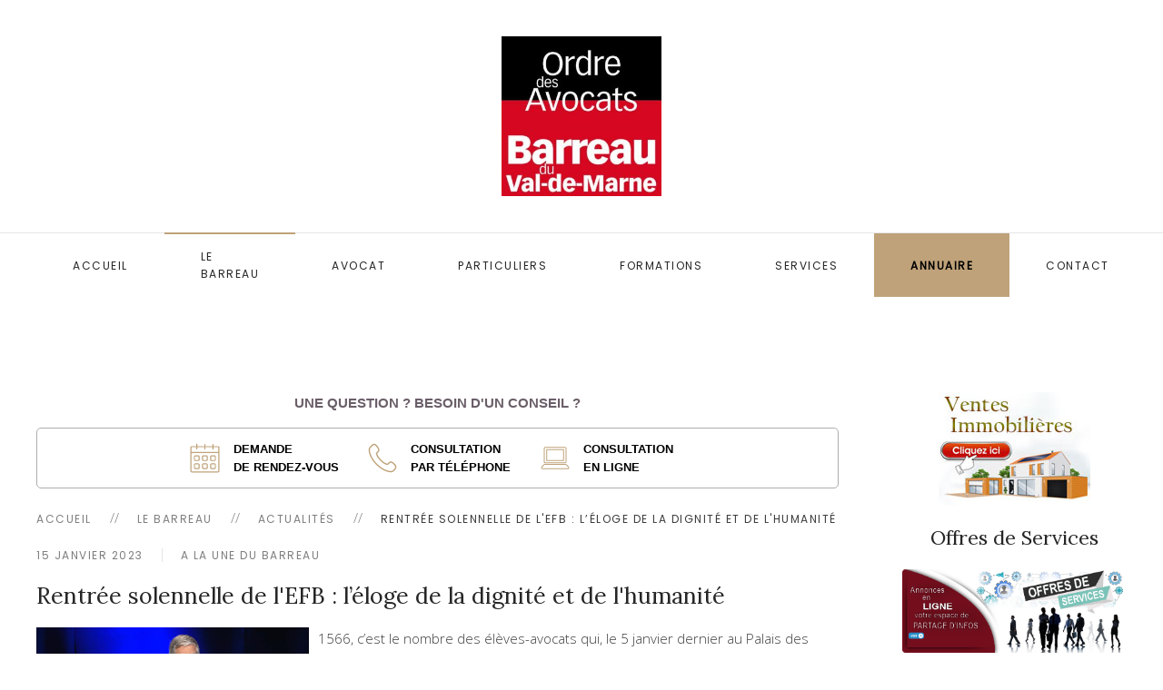

--- FILE ---
content_type: text/html; charset=utf-8
request_url: https://avocats-valdemarne.com/le-barreau/dernieres-actus/967-rentree-solennelle-de-l-efb-l-eloge-de-la-dignite-et-de-l-humanite
body_size: 10125
content:
<!DOCTYPE html>
<html lang="fr-fr" dir="ltr" vocab="http://schema.org/" class="pascal-test">
    <head>
        <meta charset="utf-8">
        <meta http-equiv="X-UA-Compatible" content="IE=edge">
        <meta name="viewport" content="width=device-width, initial-scale=1">
        <link rel="shortcut icon" href="/templates/yootheme/vendor/yootheme/theme/platforms/joomla/assets/images/favicon.png">
        <link rel="apple-touch-icon-precomposed" href="/templates/yootheme/vendor/yootheme/theme/platforms/joomla/assets/images/apple-touch-icon.png">
        <base href="https://avocats-valdemarne.com/le-barreau/dernieres-actus/967-rentree-solennelle-de-l-efb-l-eloge-de-la-dignite-et-de-l-humanite" />
	<meta http-equiv="content-type" content="text/html; charset=utf-8" />
	<meta name="keywords" content="barreau du val-de-marne, avocat, barreau" />
	<meta name="author" content="Emmanuel" />
	<meta name="description" content="Barreau du Val-de-Marne : agenda" />
	<title>Rentrée solennelle de l'EFB : l’éloge de la dignité et de l'humanité</title>
	<link href="/media/modals/css/bootstrap.min.css" rel="stylesheet" type="text/css" />
	<link href="/templates/yootheme/css/theme.css?v=1587195767" rel="stylesheet" type="text/css" id="theme-style-css" />
	<link href="/templates/yootheme/css/custom.css?v=1.2.11" rel="stylesheet" type="text/css" id="theme-custom-css" />
	<link href="//fonts.googleapis.com/css?family=Open+Sans%7CLora%7CPoppins" rel="stylesheet" type="text/css" id="google-fonts-css" />
	<link href="/media/widgetkit/wk-styles-505a8da3.css" rel="stylesheet" type="text/css" id="wk-styles-css" />
	<style type="text/css">
.pbck-container { max-width: 1000px}@media only screen and (min-width:801px){
.ckhide5 { display: none !important; } 
.ckstack5 > .inner { display: block; }
.ckstack5 .blockck { float: none !important; width: auto !important; display: block; margin-left: 0 !important;}
}@media only screen and (max-width:800px) and (min-width:641px){
.ckhide4 { display: none !important; } 
.ckstack4 > .inner { display: block; }
.ckstack4 .blockck { float: none !important; width: auto !important; display: block; margin-left: 0 !important;}
}@media only screen and (max-width:640px) and (min-width:481px){
.ckhide3 { display: none !important; } 
.ckstack3 > .inner { display: block; }
.ckstack3 .blockck { float: none !important; width: auto !important; display: block; margin-left: 0 !important;}
}@media only screen and (max-width:480px) and (min-width:321px){
.ckhide2 { display: none !important; } 
.ckstack2 > .inner { display: block; }
.ckstack2 .blockck { float: none !important; width: auto !important; display: block; margin-left: 0 !important;}
}@media only screen and (max-width:320px){
.ckhide1 { display: none !important; } 
.ckstack1 > .inner { display: block; }
.ckstack1 .blockck { float: none !important; width: auto !important; display: block; margin-left: 0 !important;}
}
	</style>
	<script type="application/json" class="joomla-script-options new">{"csrf.token":"8fd8967721aab2b7b35e7a523d4ac0af","system.paths":{"root":"","base":""},"rl_modals":{"class":"modal_link","defaults":{"opacity":"0.8","maxWidth":"95%","maxHeight":"95%","current":"{current} \/ {total}","previous":"pr\u00e9c\u00e9dent","next":"suivant","close":"fermer","xhrError":"This content failed to load.","imgError":"This image failed to load."},"auto_correct_size":1,"auto_correct_size_delay":0}}</script>
	<script src="/media/jui/js/jquery.min.js?03d1d7ebe087312fc9bd0bbf5da61895" type="text/javascript"></script>
	<script src="/media/jui/js/jquery-noconflict.js?03d1d7ebe087312fc9bd0bbf5da61895" type="text/javascript"></script>
	<script src="/media/jui/js/jquery-migrate.min.js?03d1d7ebe087312fc9bd0bbf5da61895" type="text/javascript"></script>
	<script src="/media/jui/js/bootstrap.min.js?03d1d7ebe087312fc9bd0bbf5da61895" type="text/javascript"></script>
	<script src="/media/system/js/core.js?03d1d7ebe087312fc9bd0bbf5da61895" type="text/javascript"></script>
	<script src="/media/modals/js/jquery.touchSwipe.min.js" type="text/javascript"></script>
	<script src="/media/modals/js/jquery.colorbox-min.js" type="text/javascript"></script>
	<script src="/media/modals/js/script.min.js?v=9.8.1" type="text/javascript"></script>
	<script src="/templates/yootheme/vendor/assets/uikit/dist/js/uikit.min.js?v=1.2.11" type="text/javascript"></script>
	<script src="/templates/yootheme/js/theme.js?v=1.2.11" type="text/javascript"></script>
	<script src="/media/widgetkit/uikit2-4fb5c061.js" type="text/javascript"></script>
	<script src="/media/widgetkit/wk-scripts-a2960f7d.js" type="text/javascript"></script>

    


	        <!-- Global site tag (gtag.js) - Google Analytics -->
<script async src='https://www.googletagmanager.com/gtag/js?id=UA-22554588-12'></script>
<script>
	        window.dataLayer = window.dataLayer || [];
  function gtag(){dataLayer.push(arguments);}
  gtag('js', new Date());

  gtag('config', 'UA-22554588-12');
</script> 
<!-- //End Global Google Analytics Site Tag Plugin by PB Web Development -->


<script type="text/javascript">(function(){var N=this;N.N2_=N.N2_||{r:[],d:[]},N.N2R=N.N2R||function(){N.N2_.r.push(arguments)},N.N2D=N.N2D||function(){N.N2_.d.push(arguments)}}).call(window);if(!window.n2jQuery){window.n2jQuery={ready:function(cb){console.error('n2jQuery will be deprecated!');N2R(['$'],cb)}}}window.nextend={localization:{},ready:function(cb){console.error('nextend.ready will be deprecated!');N2R('documentReady',function($){cb.call(window,$)})}};</script><script type="text/javascript" src="/media/n2/n/dist/n2-j.min.js?1552719869"></script>
<script type="text/javascript" src="/media/n2/n/dist/nextend-gsap.min.js?1552719869"></script>
<script type="text/javascript" src="/media/n2/n/dist/nextend-frontend.min.js?1552719869"></script>
<script type="text/javascript" src="/media/n2/ss3/dist/smartslider-frontend.min.js?1552719869"></script>
<script type="text/javascript">

</script>	<script type="application/json" class="joomla-script-options new">{"csrf.token":"8fd8967721aab2b7b35e7a523d4ac0af","system.paths":{"root":"","base":""},"rl_modals":{"class":"modal_link","defaults":{"opacity":"0.8","maxWidth":"95%","maxHeight":"95%","current":"{current} \/ {total}","previous":"pr\u00e9c\u00e9dent","next":"suivant","close":"fermer","xhrError":"This content failed to load.","imgError":"This image failed to load."},"auto_correct_size":1,"auto_correct_size_delay":0}}</script>
</head>
    <body class=" actualites">

        
            <div class="tm-header-mobile uk-hidden@m">
            <nav class="uk-navbar-container" uk-navbar>
        <div class="uk-navbar-center">
        <a class="uk-navbar-item uk-logo" href="https://avocats-valdemarne.com">
            <img src="/images/Logo_avocats_300.jpg" alt="Ordre des Avocats du Barreau du Val-de-Marne" class="uk-responsive-height">        </a>
    </div>
        <div class="uk-navbar-right">
                <a class="uk-navbar-toggle" href="#tm-mobile" uk-toggle>
                        <div uk-navbar-toggle-icon></div>
        </a>
    </div>
</nav>
        <div id="tm-mobile" class="uk-modal-full" uk-modal>
        <div class="uk-modal-dialog uk-modal-body">
            <button class="uk-modal-close-full" type="button" uk-close></button>
            <div class="uk-flex uk-flex-center uk-flex-middle" uk-height-viewport>
                <ul class="uk-nav uk-nav-primary uk-nav-center">
	<li><a href="/accueil">Accueil</a></li>
	<li class="uk-active uk-parent"><a href="#">Le Barreau</a>
	<ul class="uk-nav-sub">
		<li><a href="/le-barreau/le-batonnier">Le bâtonnier</a></li>
		<li><a href="/">Le barreau</a></li>
		<li><a href="/le-barreau/le-conseil-de-l-ordre">Le conseil de l'Ordre</a></li>
		<li class="uk-active"><a href="/le-barreau/dernieres-actus">Actualités</a></li>
		<li><a href="/le-barreau/podcasts">PAROLES D'AVOCATS</a></li></ul></li>
	<li class="uk-parent"><a href="#">Avocat</a>
	<ul class="uk-nav-sub">
		<li><a href="/avocat-mode-d-emploi/acces-a-la-profession">Accès à la profession</a></li>
		<li><a href="/avocat-mode-d-emploi/ethique">Ethique</a></li></ul></li>
	<li class="uk-nav-header uk-parent">Particuliers
	<ul class="uk-nav-sub">
		<li><a href="/particuliers/aide-juridictionnelle">Aide juridictionnelle</a></li>
		<li><a href="/particuliers/les-honoraires">Les honoraires</a></li>
		<li><a href="/particuliers/competences">Compétences</a></li>
		<li class="uk-nav-header uk-parent">Les modes amiables
		<ul>
			<li><a href="/particuliers/les-modes-amiables/procedure-participative">Procédure participative</a></li>
			<li><a href="/particuliers/les-modes-amiables/la-mediation">La médiation</a></li>
			<li><a href="/particuliers/les-modes-amiables/le-droit-collaboratif">Le droit collaboratif</a></li></ul></li></ul></li>
	<li class="uk-nav-header uk-parent">Formations
	<ul class="uk-nav-sub">
		<li><a href="/formations/formation-continue">Formation continue</a></li>
		<li><a href="/formations/efb">EFB</a></li>
		<li><a href="/formations/indicateurs-de-resultats">Indicateurs de résultats</a></li>
		<li><a href="/formations/guide-de-sensibilisation-au-handicap-moteur">Sensibilisation au handicap</a></li></ul></li>
	<li class="uk-parent"><a href="/services">Services</a>
	<ul class="uk-nav-sub">
		<li><a href="/services/ventes-immobilieres">Ventes immobilières</a></li>
		<li><a href="/services/locations-de-bureaux">Locations de bureaux</a></li>
		<li><a href="/services/collaborations-et-stages">Collaborations et stages</a></li>
		<li><a href="/services/la-prise-de-date">La Prise de date</a></li>
		<li><a href="/services/scb-94">SCB 94</a></li></ul></li>
	<li class=" cssannuaire"><a href="/annuaire">Annuaire</a></li>
	<li><a href="/contact">Contact</a></li></ul>

            </div>
        </div>
    </div>
            </div>

            
            
            
            <div class="tm-header uk-visible@m">
        <div class="tm-headerbar-top">
        <div class="uk-container">
                        <div class="uk-text-center">
                <a href="https://avocats-valdemarne.com" class="uk-logo">
    <img src="/images/Logo_avocats_300.jpg" alt="Ordre des Avocats du Barreau du Val-de-Marne"><img src="/images/bg/accueil-bg.jpg" alt="Ordre des Avocats du Barreau du Val-de-Marne" class="uk-logo-inverse"></a>
            </div>
        </div>
    </div>
        <div class="uk-navbar-container" uk-sticky="{&quot;media&quot;:768,&quot;top&quot;:1,&quot;clsActive&quot;:&quot;uk-active uk-navbar-sticky&quot;}">
        <div class="uk-container ">
            <nav uk-navbar="{&quot;align&quot;:&quot;left&quot;}">
                <div class="uk-navbar-center">
                    <ul class="uk-navbar-nav">
	<li><a href="/accueil">Accueil</a></li>
	<li class="uk-active uk-parent"><a href="#">Le Barreau</a>
	<div class="uk-navbar-dropdown"><div class="uk-navbar-dropdown-grid uk-child-width-1-1" uk-grid><div><ul class="uk-nav uk-navbar-dropdown-nav">
		<li><a href="/le-barreau/le-batonnier">Le bâtonnier</a></li>
		<li><a href="/">Le barreau</a></li>
		<li><a href="/le-barreau/le-conseil-de-l-ordre">Le conseil de l'Ordre</a></li>
		<li class="uk-active"><a href="/le-barreau/dernieres-actus">Actualités</a></li>
		<li><a href="/le-barreau/podcasts">PAROLES D'AVOCATS</a></li></ul></div></div></div></li>
	<li class="uk-parent"><a href="#">Avocat</a>
	<div class="uk-navbar-dropdown"><div class="uk-navbar-dropdown-grid uk-child-width-1-1" uk-grid><div><ul class="uk-nav uk-navbar-dropdown-nav">
		<li><a href="/avocat-mode-d-emploi/acces-a-la-profession">Accès à la profession</a></li>
		<li><a href="/avocat-mode-d-emploi/ethique">Ethique</a></li></ul></div></div></div></li>
	<li class="uk-parent"><a href="#">Particuliers</a>
	<div class="uk-navbar-dropdown"><div class="uk-navbar-dropdown-grid uk-child-width-1-1" uk-grid><div><ul class="uk-nav uk-navbar-dropdown-nav">
		<li><a href="/particuliers/aide-juridictionnelle">Aide juridictionnelle</a></li>
		<li><a href="/particuliers/les-honoraires">Les honoraires</a></li>
		<li><a href="/particuliers/competences">Compétences</a></li>
		<li class="uk-parent"><a href="#">Les modes amiables</a>
		<ul class="uk-nav-sub">
			<li><a href="/particuliers/les-modes-amiables/procedure-participative">Procédure participative</a></li>
			<li><a href="/particuliers/les-modes-amiables/la-mediation">La médiation</a></li>
			<li><a href="/particuliers/les-modes-amiables/le-droit-collaboratif">Le droit collaboratif</a></li></ul></li></ul></div></div></div></li>
	<li class="uk-parent"><a href="#">Formations</a>
	<div class="uk-navbar-dropdown"><div class="uk-navbar-dropdown-grid uk-child-width-1-1" uk-grid><div><ul class="uk-nav uk-navbar-dropdown-nav">
		<li><a href="/formations/formation-continue">Formation continue</a></li>
		<li><a href="/formations/efb">EFB</a></li>
		<li><a href="/formations/indicateurs-de-resultats">Indicateurs de résultats</a></li>
		<li><a href="/formations/guide-de-sensibilisation-au-handicap-moteur">Sensibilisation au handicap</a></li></ul></div></div></div></li>
	<li class="uk-parent"><a href="/services">Services</a>
	<div class="uk-navbar-dropdown"><div class="uk-navbar-dropdown-grid uk-child-width-1-1" uk-grid><div><ul class="uk-nav uk-navbar-dropdown-nav">
		<li><a href="/services/ventes-immobilieres">Ventes immobilières</a></li>
		<li><a href="/services/locations-de-bureaux">Locations de bureaux</a></li>
		<li><a href="/services/collaborations-et-stages">Collaborations et stages</a></li>
		<li><a href="/services/la-prise-de-date">La Prise de date</a></li>
		<li><a href="/services/scb-94">SCB 94</a></li></ul></div></div></div></li>
	<li class=" cssannuaire"><a href="/annuaire">Annuaire</a></li>
	<li><a href="/contact">Contact</a></li></ul>

                </div>
            </nav>
        </div>
    </div>
        <div class="tm-headerbar-bottom">
        <div class="uk-container ">
            <div class="uk-grid-medium uk-child-width-auto uk-flex-center uk-flex-middle" uk-grid>
                <div><div><!--Smart Slider #1 does NOT EXIST or has NO SLIDES!Used in PHP--></div></div>
            </div>
        </div>
    </div>
</div>

            <div id="tm-main" class="tm-main uk-section uk-section-default" uk-height-viewport="mode: expand">
                <div class="uk-container">

                    
                    <div class="uk-grid uk-grid-large" uk-grid>
                        <div class="uk-width-expand@m">

                                                        <div class="uk-margin-medium-bottom">
                                <div class="wrapper-widget-cnb">
    <div class="wrapper-widget-cnb-title">Une question ? Besoin d'un conseil ?</div>
    <div class="wrapper-widget-cnb-buttons">
        <a class="ebarreau-consultation-link" target="_blank" aria-label="ouverture dans un nouvel onglet" href="https://consultation.avocat.fr/barreau-val-de-marne-creteil/consultation-cabinet/index.php">
            <svg id="icon-calendar" class="icon" viewBox="0 0 64 64" width="100%" height="100%">
                <path fill="#bfa279"
                        d="M60.102,6.385h-9.66V2.684c0-0.605-0.5-1.104-1.109-1.104c-0.607,0-1.1,0.499-1.1,1.104v3.701H33.101V2.684c0-0.605-0.497-1.104-1.097-1.104c-0.613,0-1.105,0.499-1.105,1.104v3.701H15.768V2.1c0-0.606-0.492-1.101-1.103-1.101c-0.609,0-1.104,0.495-1.104,1.101v4.285H3.9C2.301,6.385,1,7.688,1,9.289v50.809c0,1.596,1.301,2.903,2.9,2.903h56.202c1.593,0,2.898-1.308,2.898-2.903V9.289C63,7.688,61.694,6.385,60.102,6.385z M60.796,60.795H3.207v-39.63h57.589V60.795zM60.796,18.959H3.207V8.593h10.354v3.701c0,0.611,0.495,1.104,1.104,1.104c0.611,0,1.103-0.494,1.103-1.104V8.593h15.131v4.281c0,0.606,0.492,1.104,1.105,1.104c0.6,0,1.097-0.498,1.097-1.104V8.593h15.132v4.281c0,0.606,0.492,1.104,1.1,1.104c0.609,0,1.109-0.498,1.109-1.104V8.593h10.354V18.959L60.796,18.959z"></path>
                <path fill="#bfa279"
                        d="M11.391,38.487h6.552c1.594,0,2.896-1.298,2.896-2.896v-6.553c0-1.596-1.303-2.894-2.896-2.894h-6.552c-1.595,0-2.9,1.297-2.9,2.894v6.553C8.491,37.189,9.796,38.487,11.391,38.487z M10.699,28.347h7.94v7.936h-7.94V28.347z"></path>
                <path fill="#bfa279"
                        d="M28.726,38.487h6.55c1.595,0,2.898-1.298,2.898-2.896v-6.553c0-1.596-1.304-2.894-2.898-2.894h-6.55c-1.6,0-2.902,1.297-2.902,2.894v6.553C25.824,37.189,27.125,38.487,28.726,38.487z M28.033,28.347h7.937v7.936h-7.937V28.347L28.033,28.347z"></path>
                <path fill="#bfa279"
                        d="M46.06,38.487h6.548c1.599,0,2.897-1.298,2.897-2.896v-6.553c0-1.596-1.299-2.894-2.897-2.894H46.06c-1.6,0-2.899,1.297-2.899,2.894v6.553C43.16,37.189,44.46,38.487,46.06,38.487z M45.364,28.347H53.3v7.936h-7.936V28.347z"></path>
                <path fill="#bfa279"
                        d="M46.06,55.812h6.548c1.599,0,2.897-1.297,2.897-2.898v-6.551c0-1.594-1.299-2.899-2.897-2.899H46.06c-1.6,0-2.899,1.306-2.899,2.899v6.551C43.16,54.516,44.46,55.812,46.06,55.812z M45.364,45.674H53.3v7.937h-7.936V45.674z"></path>
                <path fill="#bfa279"
                        d="M35.283,43.464h-6.548c-1.599,0-2.903,1.306-2.903,2.899v6.551c0,1.602,1.304,2.898,2.903,2.898h6.548c1.602,0,2.898-1.297,2.898-2.898v-6.551C38.182,44.77,36.885,43.464,35.283,43.464z M35.979,53.61h-7.937v-7.937h7.937V53.61z"></path>
                <path fill="#bfa279"
                        d="M11.391,55.812h6.552c1.594,0,2.896-1.297,2.896-2.898v-6.551c0-1.594-1.303-2.899-2.896-2.899h-6.552c-1.595,0-2.9,1.306-2.9,2.899v6.551C8.491,54.516,9.796,55.812,11.391,55.812z M10.699,45.674h7.94v7.937h-7.94V45.674z"></path>
            </svg>
            <div class="text-service">
                Demande<br> de rendez-vous
            </div>
        </a>
        <a class="ebarreau-consultation-link" target="_blank" aria-label="ouverture dans un nouvel onglet" href="https://consultation.avocat.fr/barreau-val-de-marne-creteil/consultation-telephonique/index.php">
            <svg id="icon-tel" viewBox="0 0 64 64" width="100%" height="100%">
                <path fill="#bfa279"
                        d="M62.629,51.525c0.038-2.44-1.208-4.83-3.798-7.3c-3.476-3.321-6.227-4.869-8.668-4.869c-2.716,0-4.509,1.845-6.243,3.629c-0.28,0.293-0.571,0.593-0.875,0.888c-0.064,0.066-0.265,0.266-0.903,0.266c-2.724,0-8.367-3.587-13.126-8.343c-6.556-6.556-9.528-13.074-8.331-14.274c0.288-0.287,0.567-0.565,0.838-0.826c4.798-4.727,5.764-6.997-1.308-15.777C18.128,2.318,15.915,1,13.638,1C10.039,1,7.24,4.212,4.993,6.797C4.395,7.483,3.827,8.131,3.313,8.649c-2.555,2.557-2.594,8.302-0.102,15.373c2.719,7.713,8.012,15.761,14.912,22.663C29.606,57.957,42.468,63,50.121,63c2.608,0,4.602-0.601,5.777-1.73c0.396-0.382,0.83-0.776,1.278-1.183C59.586,57.913,62.583,55.211,62.629,51.525z M59.812,51.487c-0.032,2.453-2.419,4.609-4.524,6.51c-0.471,0.429-0.934,0.844-1.347,1.244c-0.291,0.285-1.253,0.94-3.817,0.94c-7.083,0-19.108-4.791-30.016-15.496c-6.601-6.6-11.658-14.274-14.242-21.597C3.536,16.478,3.943,12,5.308,10.642c0.583-0.588,1.179-1.273,1.81-1.993c1.972-2.264,4.207-4.833,6.521-4.833c1.382,0,2.858,0.964,4.387,2.868c6.055,7.534,5.364,8.217,1.521,12.007c-0.273,0.266-0.559,0.544-0.855,0.84c-1.686,1.69-1.389,4.61,0.886,8.682c1.713,3.066,4.424,6.554,7.444,9.572c4.566,4.567,11.015,9.171,15.121,9.171c1.481,0,2.386-0.587,2.887-1.081c0.316-0.308,0.616-0.619,0.913-0.928c1.677-1.717,2.771-2.774,4.222-2.774c1.644,0,3.847,1.336,6.721,4.09C58.848,48.138,59.835,49.895,59.812,51.487z"></path>
            </svg>
            <div class="text-service">
                Consultation<br> par t&eacute;l&eacute;phone
            </div>
        </a>
        <a class="ebarreau-consultation-link" target="_blank" aria-label="ouverture dans un nouvel onglet" href="https://consultation.avocat.fr/barreau-val-de-marne-creteil/consultation-ecrite/index.php">
            <svg id="icon-ordi" viewBox="0 0 64 64" width="100%" height="100%">
                <path fill="#bfa279" d="M51.682,12.451H12.319v26.023h39.363V12.451z M49.68,36.474H14.319v-22.02H49.68V36.474z"></path>
                <path fill="#bfa279"
                        d="M10.144,43.812h43.039c2.117,0,3.838-1.721,3.838-3.834v-29.03c0-2.113-1.721-3.835-3.838-3.835h-42.37c-2.112,0-3.836,1.722-3.836,3.835v29.697C6.977,42.391,8.396,43.812,10.144,43.812z M8.98,10.948c0-1.011,0.823-1.833,1.832-1.833h42.377c1.007,0,1.828,0.822,1.828,1.833v29.032c0,1.009-0.821,1.831-1.828,1.831H10.144c-0.643,0-1.164-0.522-1.164-1.164V10.948z"></path>
                <path fill="#bfa279"
                        d="M62,51.102l-4.885-4.881c-0.636-0.642-1.489-0.993-2.395-0.993H9.28c-0.895,0-1.769,0.361-2.396,0.993l-4.882,4.881c-0.987,0.99-1.269,2.403-0.736,3.694c0.534,1.288,1.735,2.091,3.132,2.091h55.204c1.396,0,2.6-0.803,3.132-2.091C63.268,53.505,62.987,52.092,62,51.102z M60.884,54.029c-0.224,0.535-0.702,0.855-1.282,0.855H4.397c-0.585,0-1.061-0.317-1.285-0.855c-0.221-0.534-0.108-1.1,0.302-1.51l4.885-4.884c0.256-0.259,0.614-0.404,0.979-0.404h45.44c0.371,0,0.722,0.143,0.982,0.404l4.882,4.884C60.996,52.93,61.105,53.495,60.884,54.029z"></path>
            </svg>
            <div class="text-service">
                Consultation<br> en ligne
            </div>
        </a>
    </div>
    <div class="ebarreau-mobile-link">
        <div class="label">
            Une question ?<br> Besoin d'un conseil ?
        </div>
        <a href="https://consultation.avocat.fr/barreau-val-de-marne-creteil/" target="_blank" class="button-mobile">Consulter un Avocat</a>
    </div>
</div>
<style>
    .wrapper-widget-cnb {
        font-family: Arial, sans-serif;
        font-size: 15px;
        margin: 0 auto 20px;
        /*max-width: 680px;*/
    }
    .wrapper-widget-cnb .wrapper-widget-cnb-title,
    .wrapper-widget-cnb .wrapper-widget-cnb-buttons {
        display: none;
    }
    @media screen and (min-width: 992px) {
        .wrapper-widget-cnb .wrapper-widget-cnb-title {
            color: #6B5F69;
            display: block;
            font-weight: bold;
            margin: 0 auto 15px;
            text-align: center;
            text-transform: uppercase;
            width: 100%;
        }
        .wrapper-widget-cnb .wrapper-widget-cnb-buttons {
            border: 1px solid #ADADAD;
            border-radius: 5px;
            display: -webkit-box;
            display: -ms-flexbox;
            display: flex;
            -webkit-box-orient: horizontal;
            -webkit-box-direction: normal;
            -ms-flex-direction: row;
            flex-direction: row;
            -webkit-box-pack: center;
            -ms-flex-pack: center;
            justify-content: center;
            padding: 10px 10px;
        }
        .wrapper-widget-cnb .wrapper-widget-cnb-buttons .ebarreau-consultation-link {
            -webkit-box-align: center;
            -ms-flex-align: center;
            align-items: center;
            color: #000;
            display: -webkit-box;
            display: -ms-flexbox;
            display: flex;
            -webkit-box-orient: horizontal;
            -webkit-box-direction: normal;
            -ms-flex-direction: row;
            flex-direction: row;
            -webkit-box-pack: center;
            -ms-flex-pack: center;
            justify-content: center;
            margin: 0 10px;
            position: relative;
            text-decoration: none;
        }
        .wrapper-widget-cnb .wrapper-widget-cnb-buttons .ebarreau-consultation-link:after {
            border-bottom: 1px solid #bfa279;
            bottom: -5px;
            content: '';
            left: 0;
            position: absolute;
            -webkit-transition: 0.25s width;
            -o-transition: 0.25s width;
            transition: 0.25s width;
            width: 0;
        }
        .wrapper-widget-cnb .wrapper-widget-cnb-buttons .ebarreau-consultation-link:hover:after {
            width: 100%;
        }
        .wrapper-widget-cnb .wrapper-widget-cnb-buttons .ebarreau-consultation-link svg {
            height: 45px;
            margin-right: 15px;
            width: 45px;
        }
        .wrapper-widget-cnb .wrapper-widget-cnb-buttons .ebarreau-consultation-link .text-service {
            font-size: 13px;
            font-weight: bold;
            text-transform: uppercase;
            width: 100%;
        }
    }
    .ebarreau-mobile-link {
        -webkit-box-align: center;
        -ms-flex-align: center;
        align-items: center;
        display: -webkit-box;
        display: -ms-flexbox;
        display: flex;
        -webkit-box-orient: horizontal;
        -webkit-box-direction: normal;
        -ms-flex-direction: row;
        flex-direction: row;
        -webkit-box-pack: center;
        -ms-flex-pack: center;
        justify-content: center;
    }
    .ebarreau-mobile-link .label {
        text-align: right;
        text-transform: uppercase;
        margin-right: 10px;
    }
    .ebarreau-mobile-link .button-mobile {
        background: #bfa279;
        border-radius: 5px;
        color: #fff;
        font-size: 15px;
        line-height: 1;
        padding: 10px 12px;
        text-decoration: none;
        text-transform: uppercase;
    }
    @media screen and (min-width: 992px) {
        .wrapper-widget-cnb .ebarreau-mobile-link {
            display: none;
        }
    }
</style>
<ul class="uk-breadcrumb">
                            <li><a href="/">Accueil</a></li>
                            <li><a href="#">Le Barreau</a></li>
                            <li><a href="/le-barreau/dernieres-actus">Actualités</a></li>
            <li><span>Rentrée solennelle de l'EFB : l’éloge de la dignité et de l'humanité</span></li>
    </ul>
                            </div>
                            
            
            
            <article id="article-967" class="uk-article" data-permalink="http://avocats-valdemarne.com/le-barreau/dernieres-actus/967-rentree-solennelle-de-l-efb-l-eloge-de-la-dignite-et-de-l-humanite" typeof="Article">
    <meta property="name" content="Rentrée solennelle de l'EFB : l’éloge de la dignité et de l'humanité">
    <meta property="author" typeof="Person" content="Emmanuel">
    <meta property="dateModified" content="2023-01-16T08:26:42+01:00">
    <meta property="datePublished" content="2023-01-15T09:52:56+01:00">
    <meta class="uk-margin-remove-adjacent" property="articleSection" content="A la une du Barreau">
        <div class="uk-margin-medium-bottom">
                                    <ul class="uk-subnav uk-subnav-divider">
                                        <li><time datetime="2023-01-15T10:52:56+01:00">15 janvier 2023</time></li>
                                        <li><a href="/le-barreau/dernieres-actus" >A la une du Barreau</a></li>
                                    </ul>
        <h1 class="uk-article-title uk-margin-remove-top">Rentrée solennelle de l'EFB : l’éloge de la dignité et de l'humanité</h1>
    </div>
    <div  property="text">
<p><img src="/images/Gilles_ACCOMANDO_300.png" alt="Gilles ACCOMANDO 300" style="margin: 0px 10px 0px 0px; float: left;" />1566, c’est le nombre des élèves-avocats qui, le 5 janvier dernier au Palais des congrès, ont été rassemblés pour demander à la Cour, réunie en audience foraine, de recueillir leur serment, le «&nbsp;<em>premier</em>&nbsp;», celui de «&nbsp;<em>conserver le secret de tous les faits et actes dont ils auraient eu connaissance en cours de formation ou en stage </em>», sous le regard protecteur et bienveillant de la famille judiciaire, une famille judiciaire élargie puisqu’incluant les représentants de tous les barreaux du ressort, et qu’ils intégreront dans dix-huit mois, si comme le leur a dit avec bonhommie le Directeur de l’Ecole, Monsieur Gilles ACCOMANDO, ils ne s’avisent pas d’être «&nbsp;<em>des consommateurs de formation</em>&nbsp;» mais décident d’en être «&nbsp;<em>les acteurs</em>&nbsp;».</p>
<p>Le spectaculaire (et la cérémonie le fut) ne put l’emporter sur l’émotion. Il nous faut saluer ici les propos de nos chefs de Cour, &nbsp;rappelant haut et clair que «&nbsp;<em>magistrats et avocats sont les deux faces indissociables de la Justice&nbsp;</em>» et, sans doute aiguillonnés par la présence de la marraine de la promotion, Madame Dominique SIMONNOT, Contrôleuse générale des lieux de privation de liberté, invitant pertinemment nos futurs confrères&nbsp;«&nbsp;<em>à</em> <em>investir le champ du droit de la peine et à y prendre toute leur part en proposant aux juridictions correctionnelles des solutions crédibles en termes d’aménagement de peine et d’alternative à l’emprisonnement&nbsp;». <br /></em></p>
<p><img src="/images/img/Julie_COUTURIER_300.png" alt="Julie COUTURIER 300" style="margin: 0px 0px 0px 10px; float: right;" />Mais comment ne pas souligner les alertes ô combien salutaires de la Présidente de l’Ecole, Madame le Bâtonnier Julie COUTURIER&nbsp;à l’attention de ces 1566 élèves-avocats: «&nbsp;<em>La dignité et l’humanité sont des &nbsp;notions indispensables à l’heure où les libertés reculent et où le tribunal médiatique prévaut&nbsp;(…) Vous devez comprendre pour défendre et faire que jamais ne s’épanouisse le règne de la vengeance et du règlement de comptes (…) Nous évoluons au cœur d’une société en colère dont l’exigence fait tanguer les fondamentaux de l’Etat de droit ». </em>Et de conclure: «&nbsp;<em>A vous désormais, dans la lignée de ceux qui se sont battus pour que la dignité ne devienne jamais un vain mot, de vous engager! </em>».</p>
<p><em>&nbsp;</em>Des mots forts, des mots vrais que nul, qu’il soit élève-avocat ou avocat, ne saurait oublier.</p>
<p>Retrouver la Rentrée solennelle de l'EFB 2023 - Promotion Dominique Simonnot sur Youtube <a href="https://youtu.be/iEpdNWaqnpY" target="_blank" rel="noopener">https://youtu.be/iEpdNWaqnpY</a></p> </div>
        <ul class="uk-pagination uk-margin-medium">
                <li><a href="/le-barreau/dernieres-actus/968-hommage-a-jean-francois-blay-union-et-recueillement"><span uk-pagination-previous></span> Précédent</a></li>
                <li class="uk-margin-auto-left"><a href="/le-barreau/dernieres-actus/966-premier-conseil-de-l-ordre-de-l-annee-la-serenite-retrouvee">Suivant <span uk-pagination-next></span></a></li>
    </ul>
</article>

            
            
                        </div>

                                                <aside id="tm-sidebar" class="tm-sidebar uk-width-1-4@m">
  <!-- IPSUM 2 -->
    
<div><p style="text-align: center;"><a href="/services/ventes-immobilieres"><img src="/images/vente-immo01.jpg" alt="vente-immobilieres" title="Ventes immobilieres" border="0" /></a></p></div>

<div><div style="text-align: center;">
<h3>Offres de Services</h3>
</div>
<p style="text-align: center;"><a href="/services/locations-de-bureaux?id=518"><img src="/images/slideshow/Slideshow-annonces.png" alt="Avocats Val de Marne - offres de services" title="Offres de Services" border="0" /></a></p></div>

<div class="fil-actualite" data-wk-slideset="{autoplay: true ,autoplayInterval: 3000,default: 1,small: 1,medium: 1,large: 1}">

    
    <div class="wk-slidenav-position wk-margin">

        <ul class="wk-slideset wk-grid wk-grid-match wk-flex-center wk-grid-width-1-1 wk-grid-width-small-1-1 wk-grid-width-medium-1-1 wk-grid-width-large-1-1 wk-grid-large">
                </ul>

                <a href="#" class="wk-slidenav  wk-slidenav-previous wk-hidden-touch" data-wk-slideset-item="previous"></a>
        <a href="#" class="wk-slidenav  wk-slidenav-next wk-hidden-touch" data-wk-slideset-item="next"></a>
        
    </div>

    
        <ul class="wk-slideset-nav wk-dotnav wk-flex-center wk-margin-bottom-remove"></ul>
    
    
</div>

<div>            <a class="twitter-timeline"  href="https://twitter.com/BarreauCreteil" data-widget-id="484604184319127555">Tweets de @BarreauCreteil</a>
            <script>!function(d,s,id){var js,fjs=d.getElementsByTagName(s)[0],p=/^http:/.test(d.location)?'http':'https';if(!d.getElementById(id)){js=d.createElement(s);js.id=id;js.src=p+"://platform.twitter.com/widgets.js";fjs.parentNode.insertBefore(js,fjs);}}(document,"script","twitter-wjs");</script>
          </div>

</aside>
                        
                    </div>

                </div>
            </div>
            
                            <div class="uk-section uk-section-primary">
                <div class="uk-container">
        <div class="uk-grid-margin" uk-grid>
    <div class="uk-width-expand@s">
    <div class="uk-margin uk-text-left@s uk-text-center">
        <img src="/images/Logo_avocats_400.jpg" alt>    
</div>
</div>
<div class="uk-width-expand@s">
    <h3>
        Nous Contacter    </h3>
<p style="color:#fff">
ORDRE DES AVOCATS<br>
TRIBUNAL JUDICIAIRE<br>
PLACE DU PALAIS<br>
94011 CRETEIL CEDEX<br><br>
Tél.: 01 45 17 06 06<br>
<br>
<a href="http://www3.avocats-valdemarne.com/index.php?option=com_contact&view=contact&id=9&Itemid=542">Email</a>
</p></div>
<div class="uk-width-expand@s">
    <div class="uk-panel tm-child-list">
                        <h3>Dernières actus</h3>
<ul>
        <li><a href="/le-barreau/dernieres-actus/1179-exposition-pour-l-amour-du-cheval">Exposition : pour l'amour du cheval</a></li>
        <li><a href="/le-barreau/dernieres-actus/1178-entretien-avec-aujourd-hui-madame-catherine-mathieu-presidente-du-tribunal-judiciaire-de-creteil">Entretien avec : Aujourd'hui, Madame Catherine Mathieu, Présidente du Tribunal Judiciaire de Créteil</a></li>
        <li><a href="/le-barreau/dernieres-actus/1177-uja-94-appel-a-la-solidarite">UJA 94 : appel à la solidarité</a></li>
        <li><a href="/le-barreau/dernieres-actus/1176-a-creteil-l-arrivee-du-beaujolais-nouveau-se-fete-en-musique">A Créteil, l'arrivée du Beaujolais nouveau se fête en musique</a></li>
        <li><a href="/le-barreau/dernieres-actus/1175-capa-en-poche-cap-vers-le-barreau-jour-de-fete-a-l-efb">CAPA en poche, cap vers le barreau : jour de fête à l'EFB !</a></li>
    </ul>
</div>
</div>
<div class="uk-width-expand@s">
    <div class="uk-panel tm-child-list">
                        <h3>Articles les plus lus</h3>
<ul>
        <li><a href="/annuaire">Annuaire</a></li>
        <li><a href="/accueil">Accueil Public</a></li>
        <li><a href="/le-barreau/dernieres-actus/132-espace-particuliers/consultations-gratuites/121-consultations-gratuites">Consultations gratuites</a></li>
        <li><a href="/particuliers/les-modes-amiables/procedure-participative">Procédure participative</a></li>
        <li><a href="/uncategorised/518-listing">Listing</a></li>
    </ul>
</div>
</div>
</div>
                </div>
    </div>
    <div class="uk-section uk-section-secondary uk-padding-remove-vertical">
        <div class="uk-margin-remove-vertical" uk-grid>
    <div class="uk-width-1-1@m">
    <hr  class="uk-hr">
</div>
</div>
    </div>
    <div class="uk-section uk-section-secondary uk-section-xsmall">
                <div class="uk-container">
        <div class="uk-flex-middle uk-margin-remove-vertical" uk-grid>
    <div class="uk-width-expand@s">
    <div class="uk-margin uk-text-left@s uk-text-center uk-text-muted uk-text-small">
    Copyright © 2017 Ordre des Avocats du Barreau du Val-de-Marne - Tous droits réservés | Mentions Légales | Designed by Agence LEXposia.</div>
</div>
<div class="uk-width-expand@s">
    <div class="uk-margin uk-text-right@s uk-text-center">
    <a href="#" uk-totop uk-scroll></a>
</div>
</div>
</div>
                </div>
    </div>

        
        

    </body>
          
    <script>
    	document.querySelector("a[href='http://www3.avocats-valdemarne.com/index.php?option=com_contact&view=contact&id=9&Itemid=542']").setAttribute("href", "/contact");      
    </script>
</html>


--- FILE ---
content_type: text/css
request_url: https://avocats-valdemarne.com/templates/yootheme/css/custom.css?v=1.2.11
body_size: 359
content:
.rsdir-module-letters .alpha-link a {
    background:  #bfa279;
}

h2.rsdir-listing-title :before {
    content: "Maitre ";
}

.wk-position-top-left.wk-margin.wk-margin-left.wk-margin-right,
.rsdir-filter-categories {
  display: none;
}
  
.wk-slideshow>li, .wk-overlay-active :not(.wk-active)>.wk-overlay-panel:not(.wk-ignore), .wk-overlay-hover:not(:hover):not(.wk-hover) .wk-overlay-panel:not(.wk-ignore) {
	opacity: 1 !important;
}
  .wk-slideshow>li>img {
    visibility: visible !important;
  }

#tm-top, #tm-top div:not(.wk-position-top-left), #tm-top div:not(.wk-overlay-panel), ul.wk-slideshow.wk-overlay-active {
  min-height: 400px !important;
  height: 400px !important;
  text-align: center;
}

.uk-navbar-container {
  margin-bottom: 20px;
}

.tm-sidebar > form {
  margin-bottom: 50px;
}

a.wk-position-cover, .wk-overlay-panel a:not([class]) {
  text-decoration: none !important;
}

.uk-logo img {
  max-height: 8em;
}

.tm-header-mobile .uk-logo img {
  max-height: 60px !important;
}

--- FILE ---
content_type: image/svg+xml
request_url: https://avocats-valdemarne.com/templates/yootheme/vendor/assets/uikit-themes/master-joline/images/totop.svg
body_size: 74
content:
<svg width="8" height="22" viewBox="0 0 8 22" xmlns="http://www.w3.org/2000/svg">
    <polygon points="8,5 4,0 0,5 3.497,5 3.497,22 4.504,22 4.504,5 "/>
</svg>


--- FILE ---
content_type: image/svg+xml
request_url: https://avocats-valdemarne.com/templates/yootheme/vendor/assets/uikit-themes/master-joline/images/totop.svg
body_size: 74
content:
<svg width="8" height="22" viewBox="0 0 8 22" xmlns="http://www.w3.org/2000/svg">
    <polygon points="8,5 4,0 0,5 3.497,5 3.497,22 4.504,22 4.504,5 "/>
</svg>


--- FILE ---
content_type: application/javascript
request_url: https://avocats-valdemarne.com/templates/yootheme/js/theme.js?v=1.2.11
body_size: -70
content:
// Theme JavaScript


--- FILE ---
content_type: application/javascript
request_url: https://avocats-valdemarne.com/templates/yootheme/vendor/assets/uikit/dist/js/uikit.min.js?v=1.2.11
body_size: 22829
content:
/*! UIkit 3.0.0-beta.4 | http://www.getuikit.com | (c) 2014 - 2016 YOOtheme | MIT License */

!function(t,e){"object"==typeof exports&&"undefined"!=typeof module?module.exports=e(require("jquery")):"function"==typeof define&&define.amd?define(["jquery"],e):t.UIkit=e(t.jQuery)}(this,function(t){"use strict";function e(){return"complete"===document.readyState||"loading"!==document.readyState&&!document.documentElement.doScroll}function i(t){var i=function(){o(document,"DOMContentLoaded",i),o(window,"load",i),t()};e()?t():(n(document,"DOMContentLoaded",i),n(window,"load",i))}function n(t,e,i,n){Pt(t)[0].addEventListener(e,i,n)}function o(t,e,i,n){Pt(t)[0].removeEventListener(e,i,n)}function s(t,e,i,n){void 0===i&&(i=400),void 0===n&&(n="linear");var o=Pt.Deferred();t=Pt(t);for(var s in e)t.css(s,t.css(s));var r=setTimeout(function(){return t.trigger(Qt||"transitionend")},i);return t.one(Qt||"transitionend",function(e,i){clearTimeout(r),t.removeClass("uk-transition").css("transition",""),i?o.reject():o.resolve()}).addClass("uk-transition").css("transition","all "+i+"ms "+n).css(e),o.promise()}function r(t,e,i,n,o){function s(){t.css("animation-duration","").removeClass(a+" "+e)}void 0===i&&(i=200);var r=Pt.Deferred(),a=o?"uk-animation-leave":"uk-animation-enter";return t=Pt(t),0===e.lastIndexOf("uk-animation-",0)&&(n&&(e+=" uk-animation-"+n),o&&(e+=" uk-animation-reverse")),s(),t.one(Xt||"animationend",function(){return r.resolve().then(s)}).css("animation-duration",i+"ms").addClass(e).addClass(a),Xt||Ft(function(){return jt.cancel(t)}),r.promise()}function a(t,e){return t=Pt(t),t.is(e)||!!(I(e)?t.parents(e).length:Pt.contains(e instanceof Pt?e[0]:e,t[0]))}function l(t,e,i,n){return t=Pt(t),t.attr(e,function(t,e){return e?e.replace(i,n):e})}function h(t,e){return l(t,"class",new RegExp("(^|\\s)"+e+"(?!\\S)","g"),"")}function c(t,e,i,n){if(void 0===e&&(e=!0),void 0===i&&(i=!1),void 0===n&&(n=!1),I(t)){var o=document.createEvent("Event");o.initEvent(t,e,i),t=o}return n&&Pt.extend(t,n),t}function u(t,e,i){if(void 0===e&&(e=0),void 0===i&&(i=0),t=Pt(t),!t.is(":visible"))return!1;var n=Nt.scrollLeft(),o=Nt.scrollTop(),s=t.offset(),r=s.top,a=s.left;return r+t.height()>=o&&r-e<=o+Nt.height()&&a+t.width()>=n&&a-i<=n+Nt.width()}function d(t,e,i){void 0===i&&(i=0),e=Pt(e);var n=Pt(e).length;return t=(D(t)?t:"next"===t?i+1:"previous"===t?i-1:I(t)?parseInt(t,10):e.index(t))%n,t<0?t+n:t}function f(t){return t=Pt(t),Ut[t[0].tagName.toLowerCase()]}function g(t,e){var i=N(t);return i?i.reduce(function(t,e){return _(e,t)},e):_(t)}function p(t,e,i){return(window.getComputedStyle(t,i)||{})[e]}function m(t){var e,i=document.documentElement,n=i.appendChild(document.createElement("div"));n.classList.add("var-"+t);try{e=p(n,"content",":before").replace(/^["'](.*)["']$/,"$1"),e=JSON.parse(e)}catch(t){}return i.removeChild(n),e||void 0}function v(){var t=this;t.reads=[],t.writes=[],t.raf=Ft.bind(window)}function w(t){t.scheduled||(t.scheduled=!0,t.raf(b.bind(null,t)))}function b(t){var e,i=t.reads.splice(0,t.reads.length),n=t.writes.splice(0,t.writes.length);try{y(i),y(n)}catch(t){e=t}if(t.scheduled=!1,(t.reads.length||t.writes.length)&&w(t),e){if(!t.catch)throw e;t.catch(e)}}function y(t){for(var e;e=t.shift();)e()}function k(t,e){var i=t.indexOf(e);return!!~i&&!!t.splice(i,1)}function $(t,e){for(var i in e)e.hasOwnProperty(i)&&(t[i]=e[i])}function x(t,e){return function(i){var n=arguments.length;return n?n>1?t.apply(e,arguments):t.call(e,i):t.call(e)}}function T(t,e){return Jt.call(t,e)}function C(t){return t.replace(/(?:^|[-_\/])(\w)/g,function(t,e){return e?e.toUpperCase():""})}function S(t){return t.replace(/([a-z\d])([A-Z])/g,"$1-$2").toLowerCase()}function E(t){return t.replace(Kt,A)}function A(t,e){return e?e.toUpperCase():""}function I(t){return"string"==typeof t}function D(t){return"number"==typeof t}function O(t){return void 0===t}function P(t){return I(t)&&t.match(/^(!|>|\+|-)/)}function N(t){return P(t)&&t.split(/(?=\s(?:!|>|\+|-))/g).map(function(t){return t.trim()})}function _(t,e){if(t===!0)return null;try{t=e&&P(t)&&">"!==t[0]?Pt(e)[Zt[t[0]]](t.substr(1)):Pt(t,e)}catch(t){return null}return t.length?t:null}function H(t){return"boolean"==typeof t?t:"true"===t||"1"==t||""===t||"false"!==t&&"0"!=t&&t}function M(t){var e=Number(t);return!isNaN(e)&&e}function B(t){if(I(t)&&"@"==t[0]){var e="media-"+t.substr(1);t=te[e]||(te[e]=parseFloat(m(e)))}return!(!t||isNaN(t))&&"(min-width: "+t+"px)"}function j(t,e,i){return t===Boolean?H(e):t===Number?M(e):"jQuery"===t?g(e,i):"media"===t?B(e):t?t(e):e}function U(t,e,i){function n(n){s[n]=(ee[n]||le)(t[n],e[n],i,n)}var o,s={};if(e.mixins)for(var r=0,a=e.mixins.length;r<a;r++)t=U(t,e.mixins[r],i);for(o in t)n(o);for(o in e)T(t,o)||n(o);return s}function L(t,e,i,n,o,s,r,a){t=Pt(t),e=Pt(e),a=a&&Pt(a),i=z(i),n=z(n);var l=q(t),h=q(e),c=h;F(c,i,l,-1),F(c,n,h,1),o=R(o,l.width,l.height),s=R(s,h.width,h.height),o.x+=s.x,o.y+=s.y,c.left+=o.x,c.top+=o.y,a=q(a||window);var u={element:i,target:n};return r&&Pt.each(he,function(t,e){var s=e[0],d=e[1],f=e[2];if(r===!0||~r.indexOf(t)){var g=i[t]===d?-l[s]:i[t]===f?l[s]:0,p=n[t]===d?h[s]:n[t]===f?-h[s]:0;if(c[d]<a[d]||c[d]+l[s]>a[f]){var m=c[d]+g+p-2*o[t];m>=a[d]&&m+l[s]<=a[f]&&(c[d]=m,["element","target"].forEach(function(e){u[e][t]=g?u[e][t]===he[t][1]?he[t][2]:he[t][1]:u[e][t]}))}}}),t.offset({left:c.left,top:c.top}),u}function q(t){t=Pt(t);var e=Math.round(t.outerWidth()),i=Math.round(t.outerHeight()),n=t[0].getClientRects?t.offset():null,o=n?Math.round(n.left):t.scrollLeft(),s=n?Math.round(n.top):t.scrollTop();return{width:e,height:i,left:o,top:s,right:o+e,bottom:s+i}}function F(t,e,i,n){Pt.each(he,function(o,s){var r=s[0],a=s[1],l=s[2];e[o]===l?t[a]+=i[r]*n:"center"===e[o]&&(t[a]+=i[r]*n/2)})}function z(t){var e=/left|center|right/,i=/top|center|bottom/;return t=(t||"").split(" "),1===t.length&&(t=e.test(t[0])?t.concat(["center"]):i.test(t[0])?["center"].concat(t):["center","center"]),{x:e.test(t[0])?t[0]:"center",y:i.test(t[1])?t[1]:"center"}}function R(t,e,i){return t=(t||"").split(" "),{x:t[0]?parseFloat(t[0])*("%"===t[0][t[0].length-1]?e/100:1):0,y:t[1]?parseFloat(t[1])*("%"===t[1][t[1].length-1]?i/100:1):0}}function W(t){switch(t){case"left":return"right";case"right":return"left";case"top":return"bottom";case"bottom":return"top";default:return t}}function Y(t,e,i,n){return Math.abs(t-e)>=Math.abs(i-n)?t-e>0?"Left":"Right":i-n>0?"Up":"Down"}function V(){se=null,ce.last&&(void 0!==ce.el&&ce.el.trigger("longTap"),ce={})}function Q(){se&&clearTimeout(se),se=null}function X(){ie&&clearTimeout(ie),ne&&clearTimeout(ne),oe&&clearTimeout(oe),se&&clearTimeout(se),ie=ne=oe=se=null,ce={}}function G(t){function e(){var e=Array.prototype.forEach;o(document.body,t.connect),new qt(function(i){return i.forEach(function(i){e.call(i.addedNodes,function(e){o(e,t.connect),t.update("update",i.target,!0)}),e.call(i.removedNodes,function(e){o(e,t.disconnect),t.update("update",i.target,!0)})})}).observe(document.body,{childList:!0,subtree:!0})}function o(t,e){if(t.nodeType===Node.ELEMENT_NODE&&!t.hasAttribute("uk-no-boot"))for(e(t),t=t.firstChild;t;){var i=t.nextSibling;o(t,e),t=i}}qt?document.body?e():new qt(function(){document.body&&(this.disconnect(),e())}).observe(document.documentElement,{childList:!0}):i(function(){o(document.body,connect),n(document.body,"DOMNodeInserted",function(e){return o(e.target,t.connect)}),n(document.body,"DOMNodeRemoved",function(e){return o(e.target,t.disconnect)})})}function J(t){var e=t.data;t.use=function(t){if(!t.installed)return t.call(null,this),t.installed=!0,this},t.mixin=function(e,i){i=(I(i)?t.components[i]:i)||this,i.options=U(i.options,e)},t.extend=function(t){t=t||{};var e=this,i=t.name||e.options.name,n=K(i||"UIkitComponent");return n.prototype=Object.create(e.prototype),n.prototype.constructor=n,n.options=U(e.options,t),n.super=e,n.extend=e.extend,n},t.update=function(i,n,o){if(void 0===o&&(o=!1),i=c(i||"update"),n)n=Pt(n)[0],t.elements.forEach(function(t){if(t[e]&&(t===n||Pt.contains.apply(Pt,o?[t,n]:[n,t])))for(var s in t[e])t[e][s]._isReady&&t[e][s]._callUpdate(i)});else for(var s in t.instances)t.instances[s]._isReady&&t.instances[s]._callUpdate(i)};var i;Object.defineProperty(t,"container",{get:function(){return i||document.body},set:function(t){i=t}})}function K(t){return new Function("return function "+C(t)+" (options) { this._init(options); }")()}function Z(e){var i=0;e.prototype.props={},e.prototype._init=function(t){t=t||{},t=this.$options=U(this.constructor.options,t,this),e.instances[i]=this,this.$el=null,this.$name=e.prefix+S(this.$options.name),this._uid=i++,this._initData(),this._initMethods(),this._callHook("created"),this._frames={reads:{},writes:{}},t.el&&this.$mount(t.el)},e.prototype._initData=function(){var e=this,i=t.extend(!0,{},this.$options.defaults),n=this.$options.data||{},o=this.$options.args||[],s=this.$options.props||{};if(i){o.length&&t.isArray(n)&&(n=n.slice(0,o.length).reduce(function(t,e,i){return t[o[i]]=e,t},{}));for(var r in i)e[r]=T(n,r)?j(s[r],n[r],e.$options.el):i[r]}},e.prototype._initProps=function(){var t,e,i=this,n=this.$el[0],o=this.$options.args||[],s=this.$options.props||{},r=n.getAttribute(this.$name);if(s){for(t in s)if(e=S(t),n.hasAttribute(e)){var a=j(s[t],n.getAttribute(e),n);if("target"===e&&(!a||0===a.lastIndexOf("_",0)))continue;i[t]=a}if(r){if("{"===r[0])try{r=JSON.parse(r)}catch(t){console.warn("Invalid JSON."),r={}}else if(o.length&&!~r.indexOf(":")){l={},l[o[0]]=r,r=l;var l}else{var h={};r.split(";").forEach(function(t){var e=t.split(/:(.+)/),i=e[0],n=e[1];i&&n&&(h[i.trim()]=n.trim())}),r=h}for(t in r||{})e=E(t),void 0!==s[e]&&(i[e]=j(s[e],r[t],n))}}},e.prototype._initMethods=function(){var t=this,e=this.$options.methods;if(e)for(var i in e)t[i]=x(e[i],t)},e.prototype._initEvents=function(){var e=this,i=this.$options.events,n=function(t,i){return e.$el.on(t,I(i)?e[i]:x(i,e))};if(i)for(var o in i)t.isArray(i[o])?i[o].forEach(function(t){return n(o,t)}):n(o,i[o])},e.prototype._callReady=function(){this._isReady=!0,this._callHook("ready"),this._callUpdate()},e.prototype._callHook=function(t){var e=this,i=this.$options[t];i&&i.forEach(function(t){return t.call(e)})},e.prototype._callUpdate=function(t){var e=this;t=c(t||"update");var i=this.$options.update;i&&i.forEach(function(i,n){if("update"===t.type||i.events&&~i.events.indexOf(t.type)){if(t.sync)return i.read&&i.read.call(e,t),void(i.write&&i.write.call(e,t));i.read&&!~Gt.reads.indexOf(e._frames.reads[n])&&(e._frames.reads[n]=Gt.measure(function(){return i.read.call(e,t)})),i.write&&!~Gt.writes.indexOf(e._frames.writes[n])&&(e._frames.writes[n]=Gt.mutate(function(){return i.write.call(e,t)}))}})}}function tt(t){var e=t.data;t.prototype.$mount=function(n){var o=this,s=this.$options.name;return n[e]||(n[e]={},t.elements.push(n)),n[e][s]?void console.warn('Component "'+s+'" is already mounted on element: ',n):(n[e][s]=this,this.$el=Pt(n),this._initProps(),this._callHook("init"),this._initEvents(),document.documentElement.contains(this.$el[0])&&this._callHook("connected"),void i(function(){return o._callReady()}))},t.prototype.$emit=function(t){this._callUpdate(t)},t.prototype.$update=function(e,i){t.update(e,this.$el,i)},t.prototype.$destroy=function(i){void 0===i&&(i=!1),this._callHook("destroy"),delete t.instances[this._uid];var n=this.$options.el;if(n&&n[e]){if(delete n[e][this.$options.name],!Object.keys(n[e]).length){delete n[e];var o=t.elements.indexOf(n);~o&&t.elements.splice(o,1)}i&&this.$el.remove()}}}function et(e){var i=e.data;e.components={},e.component=function(n,o){return n=E(n),t.isPlainObject(o)?(o.name=n,o=e.extend(o)):o.options.name=n,e.components[n]=o,e[n]=function(o,s){for(var r=arguments.length,a=Array(r);r--;)a[r]=arguments[r];if(t.isPlainObject(o))return new e.components[n]({data:o});if(e.components[n].options.functional)return new e.components[n]({data:[].concat(a)});var l=[];return s=s||{},Pt(o).each(function(t,o){return l.push(o[i]&&o[i][n]||new e.components[n]({el:o,data:s}))}),l},document.body&&!o.options.functional&&e[n]("[uk-"+n+"],[data-uk-"+n+"]"),e.components[n]},e.getComponents=function(t){return t&&t[i]||{}},e.getComponent=function(t,i){return e.getComponents(t)[i]},e.connect=function(t){var n;if(t[i]){~e.elements.indexOf(t)||e.elements.push(t);for(n in t[i]){var o=t[i][n];o._uid in e.instances||(e.instances[o._uid]=o),o._callHook("connected")}}for(var s=0;s<t.attributes.length;s++)n=t.attributes[s].name,0!==n.lastIndexOf("uk-",0)&&0!==n.lastIndexOf("data-uk-",0)||(n=E(n.replace("data-uk-","").replace("uk-","")),e[n]&&e[n](t))},e.disconnect=function(t){var n=e.elements.indexOf(t);~n&&e.elements.splice(n,1);for(var o in t[i]){var s=t[i][o];s._uid in e.instances&&(delete e.instances[s._uid],s._callHook("disconnected"))}}}function it(t,e){return(e.y-t.y)/(e.x-t.x)}function nt(t){t.mixin.class=pe,t.mixin.modal=be,t.mixin.mouse=ye,t.mixin.position=ke,t.mixin.toggable=we}function ot(t){t.component("accordion",{mixins:[pe,we],props:{targets:String,active:null,collapsible:Boolean,multiple:Boolean,toggle:String,content:String,transition:String},defaults:{targets:"> *",active:!1,animation:!0,collapsible:!0,multiple:!1,clsOpen:"uk-open",toggle:".uk-accordion-title",content:".uk-accordion-content",transition:"ease"},ready:function(){var t=this;this.$el.on("click",this.targets+" "+this.toggle,function(e){e.preventDefault(),t.show(t.items.find(t.toggle).index(e.currentTarget))})},update:function(){var t=this,e=Pt(this.targets,this.$el),i=!this.items||e.length!==this.items.length||e.toArray().some(function(e,i){return e!==t.items.get(i)});if(this.items=e,i){this.items.each(function(e,i){i=Pt(i),t.toggleNow(i.find(t.content),i.hasClass(t.clsOpen))});var n=this.active!==!1&&_(this.items.eq(Number(this.active)))||!this.collapsible&&_(this.items.eq(0));n&&!n.hasClass(this.clsOpen)&&this.show(n,!1)}},methods:{show:function(t,e){var i=this,n=d(t,this.items),o=this.items.filter("."+this.clsOpen);t=this.items.eq(n),t.add(!this.multiple&&o).each(function(n,s){s=Pt(s);var r=s.find(i.content),a=s.is(t),l=a&&!s.hasClass(i.clsOpen);!l&&a&&!i.collapsible&&o.length<2||(s.toggleClass(i.clsOpen,l),Bt.inProgress(r.parent())||r.wrap("<div>").parent().attr("hidden",l),i.toggleNow(r,!0),i.toggleElement(r.parent(),l,e).then(function(){s.hasClass(i.clsOpen)===l&&(l||i.toggleNow(r,!1),r.unwrap())}))})}}})}function st(t){t.component("alert",{mixins:[pe,we],args:"animation",props:{animation:Boolean,close:String},defaults:{animation:!0,close:".uk-alert-close",duration:150},ready:function(){var t=this;this.$el.on("click",this.close,function(e){e.preventDefault(),t.closeAlert()})},methods:{closeAlert:function(){var t=this;this.toggleElement(this.$el).then(function(){return t.$destroy(!0)}),requestAnimationFrame(function(){return t.$el.css("opacity",0)})}}})}function rt(t){t.component("cover",{props:{automute:Boolean,width:Number,height:Number},defaults:{automute:!0},ready:function(){if(this.$el.is("iframe")&&(this.$el.css("pointerEvents","none"),this.automute)){var t=this.$el.attr("src");this.$el.attr("src",""+t+(~t.indexOf("?")?"&":"?")+"enablejsapi=1&api=1").on("load",function(t){var e=t.target;return e.contentWindow.postMessage('{"event": "command", "func": "mute", "method":"setVolume", "value":0}',"*")})}},update:{write:function(){0!==this.$el[0].offsetHeight&&this.$el.css({width:"",height:""}).css(Lt.cover({width:this.width||this.$el.width(),height:this.height||this.$el.height()},{width:this.$el.parent().width(),height:this.$el.parent().height()}))},events:["load","resize","orientationchange"]},events:{loadedmetadata:function(){this.$emit()}}})}function at(t){var e;_t.on("click",function(t){!e||a(t.target,e.$el)||e.toggle&&a(t.target,e.toggle.$el)||e.hide(!1)}),t.component("drop",{mixins:[ye,ke,we],args:"pos",props:{mode:String,toggle:Boolean,boundary:"jQuery",boundaryAlign:Boolean,delayShow:Number,delayHide:Number,clsDrop:String},defaults:{mode:"hover",toggle:"- :first",boundary:window,boundaryAlign:!1,delayShow:0,delayHide:800,clsDrop:!1,hoverIdle:200,animation:"uk-animation-fade",cls:"uk-open"},init:function(){this.clsDrop=this.clsDrop||"uk-"+this.$options.name,this.clsPos=this.clsDrop,this.$el.addClass(this.clsDrop)},ready:function(){var e=this;this.updateAria(this.$el),this.$el.on("click","."+this.clsDrop+"-close",function(t){t.preventDefault(),e.hide(!1)}),this.toggle&&(this.toggle=g(this.toggle,this.$el),this.toggle&&(this.toggle=t.toggle(this.toggle,{target:this.$el,mode:this.mode})[0]))},update:{write:function(){if(this.$el.hasClass(this.cls)){h(this.$el,this.clsDrop+"-(stack|boundary)").css({top:"",left:""}),this.$el.toggleClass(this.clsDrop+"-boundary",this.boundaryAlign),this.dir=this.pos[0],this.align=this.pos[1];var t=q(this.boundary),e=this.boundaryAlign?t:q(this.toggle.$el);if("justify"===this.align){var i="y"===this.getAxis()?"width":"height";this.$el.css(i,e[i])}else this.$el.outerWidth()>Math.max(t.right-e.left,e.right-t.left)&&(this.$el.addClass(this.clsDrop+"-stack"),this.$el.trigger("stack",[this]));this.positionAt(this.$el,this.boundaryAlign?this.boundary:this.toggle.$el,this.boundary)}},events:["resize","orientationchange"]},events:{toggle:function(t,e){t.preventDefault(),this.isToggled(this.$el)?this.hide(!1):this.show(e,!1)},"toggleShow mouseenter":function(t,e){t.preventDefault(),this.show(e||this.toggle)},"toggleHide mouseleave":function(t){t.preventDefault(),this.toggle&&"hover"===this.toggle.mode&&this.hide()}},methods:{show:function t(i,n){var o=this;if(void 0===n&&(n=!0),i&&this.toggle&&!this.toggle.$el.is(i.$el)&&this.hide(!1),this.toggle=i||this.toggle,this.clearTimers(),!this.isActive()){if(n&&e&&e!==this&&e.isDelaying)return void(this.showTimer=setTimeout(this.show,75));e&&e.hide(!1);var t=function(){"rejected"!==o.toggleElement(o.$el,!0).state()&&(o.initMouseTracker(),o.toggle.$el.addClass(o.cls).attr("aria-expanded","true"),o.clearTimers())};n&&this.delayShow?this.showTimer=setTimeout(t,this.delayShow):t(),e=this}},hide:function t(i){var n=this;void 0===i&&(i=!0),this.clearTimers();var t=function(){"rejected"!==n.toggleElement(n.$el,!1,!1).state()&&(e=n.isActive()?null:e,n.toggle.$el.removeClass(n.cls).attr("aria-expanded","false").blur().find("a, button").blur(),n.cancelMouseTracker(),n.clearTimers())};this.isDelaying=this.movesTo(this.$el),i&&this.isDelaying?this.hideTimer=setTimeout(this.hide,this.hoverIdle):i&&this.delayHide?this.hideTimer=setTimeout(t,this.delayHide):t()},clearTimers:function(){clearTimeout(this.showTimer),clearTimeout(this.hideTimer),this.showTimer=null,this.hideTimer=null},isActive:function(){return e===this}}}),t.drop.getActive=function(){return e}}function lt(t){t.component("dropdown",t.components.drop.extend({name:"dropdown"}))}function ht(t){t.component("form-custom",{mixins:[pe],args:"target",props:{target:Boolean},defaults:{target:!1},ready:function(){this.input=this.$el.find(":input:first"),this.target=this.target&&g(this.target===!0?"> :input:first + :first":this.target,this.$el);var t=this.input.next();this.input.on({focus:function(e){return t.addClass("uk-focus")},blur:function(e){return t.removeClass("uk-focus")},mouseenter:function(e){return t.addClass("uk-hover")},mouseleave:function(e){return t.removeClass("uk-hover")}}),this.input.trigger("change")},events:{change:function(){this.target&&this.target[this.target.is(":input")?"val":"text"](this.input[0].files&&this.input[0].files[0]?this.input[0].files[0].name:this.input.is("select")?this.input.find("option:selected").text():this.input.val())}}})}function ct(t){t.component("gif",{update:{read:function(){var t=u(this.$el);!this.isInView&&t&&(this.$el[0].src=this.$el[0].src),this.isInView=t},events:["scroll","load","resize","orientationchange"]}})}function ut(t){t.component("grid",t.components.margin.extend({mixins:[pe],name:"grid",defaults:{margin:"uk-grid-margin",clsStack:"uk-grid-stack"},update:{write:function(){this.$el.toggleClass(this.clsStack,this.stacks)},events:["load","resize","orientationchange"]}}))}function dt(t){t.component("height-match",{args:"target",props:{target:String,row:Boolean},defaults:{target:"> *",row:!0},update:{write:function(){var t=this,e=_(this.target,this.$el).css("min-height","");if(!this.row)return this.match(e),this;var i=!1,n=[];e.each(function(e,o){o=Pt(o);var s=o.offset().top;s!=i&&n.length&&(t.match(Pt(n)),n=[],s=o.offset().top),n.push(o),i=s}),n.length&&this.match(Pt(n))},events:["resize","orientationchange"]},methods:{match:function(t){if(!(t.length<2)){var e=0;t.each(function(t,i){i=Pt(i);var n;if("none"===i.css("display")){var o=i.attr("style");i.attr("style",o+";display:block !important;"),n=i.outerHeight(),i.attr("style",o||"")}else n=i.outerHeight();e=Math.max(e,n)}).each(function(t,i){i=Pt(i),i.css("min-height",e-(i.outerHeight()-parseFloat(i.css("height")))+"px")})}}}})}function ft(t){t.component("height-viewport",{props:{expand:Boolean,offsetTop:Boolean,offsetBottom:Boolean},defaults:{expand:!1,offsetTop:!1,offsetBottom:!1},init:function(){this.$emit()},update:{write:function(){var t,e=window.innerHeight,i=0;if(this.expand){this.$el.css({height:"",minHeight:""});var n=e-document.documentElement.offsetHeight;n>0&&this.$el.css("min-height",t=this.$el.outerHeight()+n)}else{var o=this.$el[0].offsetTop;o<e&&(this.offsetTop&&(i+=o),this.offsetBottom&&(i+=this.$el.next().outerHeight()||0)),this.$el.css("min-height",t=i?"calc(100vh - "+i+"px)":"100vh")}this.$el.css("height",""),t&&e-i>=this.$el.outerHeight()&&this.$el.css("height",t)},events:["load","resize","orientationchange"]}})}function gt(t){i(function(){if(Rt){var e="uk-hover";Ht.on("tap",function(t){var i=t.target;return Pt("."+e).filter(function(t,e){return!a(i,e)}).removeClass(e)}),Object.defineProperty(t,"hoverSelector",{set:function(t){Ht.on("tap",t,function(){this.classList.add(e)})}}),t.hoverSelector=".uk-animation-toggle, .uk-transition-toggle, [uk-hover]"}})}function pt(t){t.component("icon",t.components.svg.extend({mixins:[pe],name:"icon",args:"icon",props:["icon"],defaults:{exclude:["id","style","class","src"]},init:function(){this.$el.addClass("uk-icon")}})),["close","navbar-toggle-icon","overlay-icon","pagination-previous","pagination-next","slidenav","search-icon","totop"].forEach(function(e){return t.component(e,t.components.icon.extend({name:e}))})}function mt(t){t.component("margin",{props:{margin:String,firstColumn:Boolean},defaults:{margin:"uk-margin-small-top",firstColumn:"uk-first-column"},connected:function(){this.$emit()},update:{read:function(){var t=this;if(0===this.$el[0].offsetHeight)return void(this.hidden=!0);this.hidden=!1,this.stacks=!0;var e=this.$el.children().filter(function(t,e){return e.offsetHeight>0});this.rows=[[e.get(0)]],e.slice(1).each(function(e,i){for(var n=Math.ceil(i.offsetTop),o=n+i.offsetHeight,s=t.rows.length-1;s>=0;s--){var r=t.rows[s],a=Math.ceil(r[0].offsetTop);if(n>=a+r[0].offsetHeight){t.rows.push([i]);break}if(o>a){if(t.stacks=!1,i.offsetLeft<r[0].offsetLeft){r.unshift(i);break}r.push(i);break}if(0===s){t.rows.splice(s,0,[i]);break}}})},write:function(){var t=this;this.hidden||this.rows.forEach(function(e,i){return e.forEach(function(e,n){return Pt(e).toggleClass(t.margin,0!==i).toggleClass(t.firstColumn,0===n)})})},events:["load","resize","orientationchange"]}})}function vt(e){e.component("modal",{mixins:[be],props:{center:Boolean,container:Boolean},defaults:{center:!1,clsPage:"uk-modal-page",clsPanel:"uk-modal-dialog",selClose:".uk-modal-close, .uk-modal-close-default, .uk-modal-close-outside, .uk-modal-close-full",container:!0},ready:function(){this.container=this.container===!0&&e.container||this.container&&_(this.container),this.container&&!this.$el.parent().is(this.container)&&this.$el.appendTo(this.container)},update:{write:function(){"block"===this.$el.css("display")&&this.center&&this.$el.removeClass("uk-flex uk-flex-center uk-flex-middle").css("display","block").toggleClass("uk-flex uk-flex-center uk-flex-middle",window.innerHeight>this.panel.outerHeight(!0)).css("display",this.$el.hasClass("uk-flex")?"":"block")},events:["resize","orientationchange"]},events:{beforeshow:function(t){this.$el.is(t.target)&&(this.page.addClass(this.clsPage),this.$el.css("display","block"),this.$el.height())},hide:function(t){this.$el.is(t.target)&&(this.getActive()||this.page.removeClass(this.clsPage),this.$el.css("display","").removeClass("uk-flex uk-flex-center uk-flex-middle"))}}}),e.component("overflow-auto",{mixins:[pe],ready:function(){this.panel=g("!.uk-modal-dialog",this.$el),this.$el.css("min-height",150)},update:{write:function(){var t=this.$el.css("max-height");this.$el.css("max-height",150).css("max-height",Math.max(150,150-(this.panel.outerHeight(!0)-window.innerHeight))),t!==this.$el.css("max-height")&&this.$el.trigger("resize")},events:["load","resize","orientationchange"]}}),e.modal.dialog=function(t,i){var n=e.modal(Pt('<div class="uk-modal">\n                <div class="uk-modal-dialog">'+t+"</div>\n             </div>"),i)[0];return n.show(),n.$el.on("hide",function(){return n.$destroy(!0)}),n},e.modal.alert=function(i,n){n=t.extend({bgClose:!1,escClose:!1,labels:e.modal.labels},n);var o=Pt.Deferred();return e.modal.dialog('\n            <div class="uk-modal-body">'+(I(i)?i:Pt(i).html())+'</div>\n            <div class="uk-modal-footer uk-text-right">\n                <button class="uk-button uk-button-primary uk-modal-close" autofocus>'+n.labels.ok+"</button>\n            </div>\n        ",n).$el.on("hide",function(){return o.resolve()}),o.promise()},e.modal.confirm=function(i,n){n=t.extend({bgClose:!1,escClose:!1,labels:e.modal.labels},n);var o=Pt.Deferred();return e.modal.dialog('\n            <div class="uk-modal-body">'+(I(i)?i:Pt(i).html())+'</div>\n            <div class="uk-modal-footer uk-text-right">\n                <button class="uk-button uk-button-default uk-modal-close">'+n.labels.cancel+'</button>\n                <button class="uk-button uk-button-primary uk-modal-close" autofocus>'+n.labels.ok+"</button>\n            </div>\n        ",n).$el.on("click",".uk-modal-footer button",function(t){return o[0===Pt(t.target).index()?"reject":"resolve"]()}),o.promise()},e.modal.prompt=function(i,n,o){o=t.extend({bgClose:!1,escClose:!1,labels:e.modal.labels},o);var s=Pt.Deferred(),r=e.modal.dialog('\n                <form class="uk-form-stacked">\n                    <div class="uk-modal-body">\n                        <label>'+(I(i)?i:Pt(i).html())+'</label>\n                        <input class="uk-input" type="text" autofocus>\n                    </div>\n                    <div class="uk-modal-footer uk-text-right">\n                        <button class="uk-button uk-button-default uk-modal-close" type="button">'+o.labels.cancel+'</button>\n                        <button class="uk-button uk-button-primary" type="submit">'+o.labels.ok+"</button>\n                    </div>\n                </form>\n            ",o),a=r.$el.find("input").val(n);return r.$el.on("submit","form",function(t){t.preventDefault(),s.resolve(a.val()),r.hide()}).on("hide",function(){"pending"===s.state()&&s.resolve(null)}),s.promise()},e.modal.labels={ok:"Ok",cancel:"Cancel"}}function wt(t){t.component("nav",t.components.accordion.extend({name:"nav",defaults:{targets:"> .uk-parent",toggle:"> a",content:"ul:first"}}))}function bt(e){e.component("navbar",{mixins:[pe],props:{dropdown:String,mode:String,align:String,offset:Number,boundary:Boolean,boundaryAlign:Boolean,clsDrop:String,delayShow:Number,delayHide:Number,dropbar:Boolean,dropbarMode:String,dropbarAnchor:"jQuery",duration:Number},defaults:{dropdown:".uk-navbar-nav > li",mode:"hover",align:"left",offset:!1,boundary:!0,boundaryAlign:!1,clsDrop:"uk-navbar-dropdown",delayShow:0,delayHide:800,flip:"x",dropbar:!1,dropbarMode:"slide",dropbarAnchor:!1,duration:200},init:function(){this.boundary=this.boundary===!0||this.boundaryAlign?this.$el:this.boundary,this.pos="bottom-"+this.align},ready:function(){var t=this;this.$el.on("mouseenter",this.dropdown,function(e){var i=e.target,n=t.getActive();!n||a(i,n.toggle.$el)||n.isDelaying||n.hide(!1)}),this.dropbar&&(this.dropbar=g(this.dropbar,this.$el)||Pt('<div class="uk-navbar-dropbar"></div>').insertAfter(this.dropbarAnchor||this.$el),this.dropbar.on({mouseleave:function(){var e=t.getActive();e&&!t.dropbar.is(":hover")&&e.hide()},beforeshow:function(e,i){var n=i.$el;n.addClass(t.clsDrop+"-dropbar"),t.transitionTo(n.outerHeight(!0))},beforehide:function(e,i){var n=i.$el,o=t.getActive();if(t.dropbar.is(":hover")&&o&&o.$el.is(n))return!1},hide:function(e,i){var n=i.$el,o=t.getActive();(!o||o&&o.$el.is(n))&&t.transitionTo(0)}}),"slide"===this.dropbarMode&&this.dropbar.addClass("uk-navbar-dropbar-slide"))},update:function(){var i=this;Pt(this.dropdown,this.$el).each(function(n,o){var s=_("."+i.clsDrop,o);!s||e.getComponent(s,"drop")||e.getComponent(s,"dropdown")||e.drop(s,t.extend({},i))})},events:{beforeshow:function(t,e){var i=e.$el,n=e.dir;this.dropbar&&"bottom"===n&&!a(i,this.dropbar)&&(i.appendTo(this.dropbar),this.dropbar.trigger("beforeshow",[{$el:i}]))}},methods:{getActive:function(){var t=e.drop.getActive();return t&&"click"!==t.mode&&a(t.toggle.$el,this.$el)&&t},transitionTo:function(t){return this.dropbar.height(this.dropbar[0].offsetHeight?this.dropbar.height():0),Bt.cancel(this.dropbar).start(this.dropbar,{height:t},this.duration)}}})}function yt(t){t.component("offcanvas",{mixins:[be],args:"mode",props:{mode:String,flip:Boolean,overlay:Boolean},defaults:{mode:"slide",flip:!1,overlay:!1,clsPage:"uk-offcanvas-page",clsPanel:"uk-offcanvas-bar",clsFlip:"uk-offcanvas-flip",clsPageAnimation:"uk-offcanvas-page-animation",clsSidebarAnimation:"uk-offcanvas-bar-animation",clsMode:"uk-offcanvas",clsOverlay:"uk-offcanvas-overlay",clsPageOverlay:"uk-offcanvas-page-overlay",selClose:".uk-offcanvas-close"},init:function(){this.clsFlip=this.flip?this.clsFlip:"",this.clsOverlay=this.overlay?this.clsOverlay:"",this.clsPageOverlay=this.overlay?this.clsPageOverlay:"",this.clsMode=this.clsMode+"-"+this.mode,"none"!==this.mode&&"reveal"!==this.mode||(this.clsSidebarAnimation=""),"push"!==this.mode&&"reveal"!==this.mode&&(this.clsPageAnimation="")},update:{write:function(){this.isActive()&&this.page.width(window.innerWidth-this.getScrollbarWidth())},events:["resize","orientationchange"]},events:{beforeshow:function(t){this.$el.is(t.target)&&(this.page.addClass(this.clsPage+" "+this.clsFlip+" "+this.clsPageAnimation+" "+this.clsPageOverlay),this.panel.addClass(this.clsSidebarAnimation+" "+this.clsMode),this.$el.addClass(this.clsOverlay).css("display","block").height())},beforehide:function(t){this.$el.is(t.target)&&(this.page.removeClass(this.clsPageAnimation).css("margin-left",""),("none"===this.mode||this.getActive()&&this.getActive()!==this)&&this.panel.trigger(Qt))},hide:function(t){this.$el.is(t.target)&&(this.page.removeClass(this.clsPage+" "+this.clsFlip+" "+this.clsPageOverlay).width(""),this.panel.removeClass(this.clsSidebarAnimation+" "+this.clsMode),this.$el.removeClass(this.clsOverlay).css("display",""))}}})}function kt(t){t.component("responsive",{props:["width","height"],update:{write:function(){this.$el.is(":visible")&&this.width&&this.height&&this.$el.height(Lt.fit({height:this.height,width:this.width},{width:this.$el.parent().width(),height:this.height||this.$el.height()}).height)},events:["load","resize","orientationchange"]}})}function $t(t){t.component("scroll",{props:{duration:Number,transition:String,offset:Number},defaults:{duration:1e3,transition:"easeOutExpo",offset:0},methods:{scrollToElement:function(t){var e=this;t=Pt(t);var i=t.offset().top-this.offset,n=_t.height(),o=window.innerHeight;i+o>n&&(i=n-o),Pt("html,body").stop().animate({scrollTop:parseInt(i,10)||1},this.duration,this.transition).promise().then(function(){return e.$el.triggerHandler(Pt.Event("scrolled"),[e])})}},events:{click:function(t){t.isDefaultPrevented()||(t.preventDefault(),this.scrollToElement(Pt(this.$el[0].hash).length?this.$el[0].hash:"body"))}}}),Pt.easing.easeOutExpo||(Pt.easing.easeOutExpo=function(t,e,i,n,o){return e==o?i+n:n*(-Math.pow(2,-10*e/o)+1)+i;
})}function xt(t){t.component("scrollspy",{args:"cls",props:{cls:String,target:String,hidden:Boolean,offsetTop:Number,offsetLeft:Number,repeat:Boolean,delay:Number},defaults:{cls:"uk-scrollspy-inview",target:!1,hidden:!0,offsetTop:0,offsetLeft:0,repeat:!1,delay:0,inViewClass:"uk-scrollspy-inview"},init:function(){this.$emit()},update:[{read:function(){this.elements=this.target&&_(this.target,this.$el)||this.$el},write:function(){this.hidden&&this.elements.filter(":not(."+this.inViewClass+")").css("visibility","hidden")}},{read:function(){var t=this;this.elements.each(function(e,i){i._scrollspy||(i._scrollspy={toggles:(Pt(i).attr("uk-scrollspy-class")||t.cls).split(",")}),i._scrollspy.show=u(i,t.offsetTop,t.offsetLeft)})},write:function(){var t=this,e=1===this.elements.length?1:0;this.elements.each(function(i,n){var o=Pt(n),s=n._scrollspy;s.show?s.inview||s.timer||(s.timer=setTimeout(function(){o.css("visibility","").addClass(t.inViewClass).toggleClass(s.toggles[0]).trigger("inview"),s.inview=!0,delete s.timer},t.delay*e++)):s.inview&&t.repeat&&(s.timer&&(clearTimeout(s.timer),delete s.timer),o.removeClass(t.inViewClass).toggleClass(s.toggles[0]).css("visibility",t.hidden?"hidden":"").trigger("outview"),s.inview=!1),s.toggles.reverse()})},events:["scroll","load","resize","orientationchange"]}]})}function Tt(t){t.component("scrollspy-nav",{props:{cls:String,closest:String,scroll:Boolean,overflow:Boolean,offset:Number},defaults:{cls:"uk-active",closest:!1,scroll:!1,overflow:!0,offset:0},update:[{read:function(){if(this.links=this.$el.find('a[href^="#"]').filter(function(t,e){return e.hash}),this.elements=this.closest?this.links.closest(this.closest):this.links,this.targets=Pt(Pt.map(this.links,function(t){return t.hash}).join(",")),this.scroll){var e=this.offset||0;this.links.each(function(){t.scroll(this,{offset:e})})}}},{read:function(){var t=this,e=Nt.scrollTop()+this.offset,i=document.documentElement.scrollHeight-window.innerHeight+this.offset;this.active=!1,this.targets.each(function(n,o){o=Pt(o);var s=o.offset(),r=n+1===t.targets.length;if(!t.overflow&&(0===n&&s.top>e||r&&s.top+o.outerHeight()<e))return!1;if(r||!(t.targets.eq(n+1).offset().top<=e)){if(e>=i)for(var a=t.targets.length;a>n;a--)if(u(t.targets.eq(a))){o=t.targets.eq(a);break}return!(t.active=_(t.links.filter('[href="#'+o.attr("id")+'"]')))}})},write:function(){this.links.blur(),this.elements.removeClass(this.cls),this.active&&this.$el.trigger("active",[this.active,(this.closest?this.active.closest(this.closest):this.active).addClass(this.cls)])},events:["scroll","load","resize","orientationchange"]}]})}function Ct(t){t.component("spinner",t.components.icon.extend({name:"spinner",init:function(){this.height=this.width=this.$el.width()},ready:function(){var t=this;this.svg.then(function(e){var i=e.find("circle"),n=Math.floor(t.width/2);e[0].setAttribute("viewBox","0 0 "+t.width+" "+t.width),i.attr({cx:n,cy:n,r:n-parseInt(i.css("stroke-width"),10)})})}}))}function St(e){e.component("sticky",{props:{top:null,bottom:Boolean,offset:Number,animation:String,clsActive:String,clsInactive:String,widthElement:"jQuery",showOnUp:Boolean,media:"media",target:Number},defaults:{top:0,bottom:!1,offset:0,animation:"",clsActive:"uk-active",clsInactive:"",widthElement:!1,showOnUp:!1,media:!1,target:!1},connected:function(){this.placeholder=Pt('<div class="uk-sticky-placeholder"></div>').insertAfter(this.$el).attr("hidden",!0),this._widthElement=this.widthElement||this.placeholder},ready:function(){var t=this;if(this.topProp=this.top,this.bottomProp=this.bottom,this.target&&location.hash&&Nt.scrollTop()>0){var e=g(location.hash);e&&Ft(function(){var i=e.offset().top,n=t.$el.offset().top,o=t.$el.outerHeight(),s=n+o;s>=i&&n<=i+e.outerHeight()&&window.scrollTo(0,i-o-t.target-t.offset)})}},update:[{write:function(){var e,i=this,n=this.$el.outerHeight(),o=this.isActive();this.placeholder.css("height","absolute"!==this.$el.css("position")?n:"").css(this.$el.css(["marginTop","marginBottom","marginLeft","marginRight"])),this.topOffset=(o?this.placeholder.offset():this.$el.offset()).top,this.bottomOffset=this.topOffset+n,["top","bottom"].forEach(function(n){i[n]=i[n+"Prop"],i[n]&&(t.isNumeric(i[n])?i[n]=i[n+"Offset"]+parseFloat(i[n]):I(i[n])&&i[n].match(/^-?\d+vh$/)?i[n]=window.innerHeight*parseFloat(i[n])/100:(e=i[n]===!0?i.$el.parent():g(i[n],i.$el),e&&(i[n]=e.offset().top+e.outerHeight())))}),this.top=Math.max(parseFloat(this.top),this.topOffset)-this.offset,this.bottom=this.bottom&&this.bottom-n,this.inactive=this.media&&!window.matchMedia(this.media).matches},events:["load","resize","orientationchange"]},{write:function(t){var e=this;void 0===t&&(t={});var i=t.dir,n=this.isActive(),o=Nt.scrollTop();if(!(o<0||!this.$el.is(":visible")||this.disabled))if(this.inactive||o<this.top||this.showOnUp&&("up"!==i||"up"===i&&!n&&o<=this.bottomOffset)){if(!n)return;n=!1,this.animation&&this.bottomOffset<this.$el.offset().top?jt.cancel(this.$el).then(function(){return jt.out(e.$el,e.animation).then(function(){return e.hide()})}):this.hide()}else n?this.update():this.animation?jt.cancel(this.$el).then(function(){e.show(),jt.in(e.$el,e.animation)}):this.show()},events:["scroll"]}],methods:{show:function(){this.update(),this.$el.addClass(this.clsActive).removeClass(this.clsInactive).trigger("active")},hide:function(){this.$el.addClass(this.clsInactive).removeClass(this.clsActive).css({position:"",top:"",width:""}).trigger("inactive"),this.placeholder.attr("hidden",!0)},update:function(){var t=Math.max(0,this.offset),e=Nt.scrollTop();this.placeholder.attr("hidden",!1),this.bottom&&e>this.bottom-this.offset&&(t=this.bottom-e),this.$el.css({position:"fixed",top:t+"px",width:this._widthElement[0].getBoundingClientRect().width})},isActive:function(){return this.$el.hasClass(this.clsActive)&&!(this.animation&&this.$el.hasClass("uk-animation-leave"))}},disconnected:function(){this.placeholder.remove(),this.placeholder=null,this._widthElement=null}})}function Et(t){function e(t){var e=i(t);if(!e){if(t=t.clone().empty().attr("uk-no-boot","").appendTo(document.body).show(),e=i(t),!e&&"CANVAS"===t[0].tagName){var n=Pt(t[0].outerHTML.replace(/canvas/g,"span")).insertAfter(t);e=i(n),n.remove()}t.remove()}return e&&e.slice(4,-1).replace(/"/g,"")}function i(t){var e=p(t[0],"backgroundImage","::before");return"none"!==e&&e}t.component("svg",{props:{id:String,icon:String,src:String,class:String,style:String,width:Number,height:Number,ratio:Number},defaults:{ratio:1,id:!1,class:"",exclude:["src"]},connected:function(){this.svg=Pt.Deferred()},update:{read:function(){var t=this;if(this.src||(this.src=e(this.$el)),this.src&&!this.isSet){if(this.isSet=!0,!this.icon&&~this.src.indexOf("#")){var i=this.src.split("#");i.length>1&&(this.src=i[0],this.icon=i[1])}this.get(this.src).then(function(e){return Gt.mutate(function(){var i;if(i=t.icon?(i=_("#"+t.icon,e))&&_((i[0].outerHTML||Pt("<div>").append(i.clone()).html()).replace(/symbol/g,"svg"))||!_("symbol",e)&&e.clone():e.clone(),!i||!i.length)return Pt.Deferred().reject("SVG not found.");var n=i[0].getAttribute("viewBox");n&&(n=n.split(" "),t.width=t.width||n[2],t.height=t.height||n[3]),t.width*=t.ratio,t.height*=t.ratio;for(var o in t.$options.props)t[o]&&!~t.exclude.indexOf(o)&&i.attr(o,t[o]);t.id||i.removeAttr("id"),t.width&&!t.height&&i.removeAttr("height"),t.height&&!t.width&&i.removeAttr("width"),f(t.$el)||"CANVAS"===t.$el[0].tagName?(t.$el.attr({hidden:!0,id:null}),i.insertAfter(t.$el)):i.appendTo(t.$el),t.svg.resolve(i)})})}},events:["load"]},methods:{get:function(e){function i(t){return Pt(t).filter("svg")}if(xe[e])return xe[e];if(xe[e]=Pt.Deferred(),0===e.lastIndexOf("data:",0))xe[e].resolve(i(decodeURIComponent(e.split(",")[1])));else{var n="uikit_"+t.version+"_"+e;$e[n]?xe[e].resolve(i($e[n])):Pt.get(e).then(function(t,o,s){$e[n]=s.responseText,xe[e].resolve(i($e[n]))})}return xe[e]}},destroy:function(){f(this.$el)&&this.$el.attr({hidden:null,id:this.id||null}),this.svg&&this.svg.then(function(t){return t.remove()})}})}function At(t){t.component("switcher",{mixins:[we],args:"connect",props:{connect:"jQuery",toggle:String,active:Number,swiping:Boolean},defaults:{connect:!1,toggle:" > *",active:0,swiping:!0,cls:"uk-active",clsContainer:"uk-switcher",attrItem:"uk-switcher-item",queued:!0},ready:function(){var t=this;this.$el.on("click",this.toggle+":not(.uk-disabled)",function(e){e.preventDefault(),t.show(e.currentTarget)})},update:function(){var t=this;this.toggles=Pt(this.toggle,this.$el),this.connects=this.connect||Pt(this.$el.next("."+this.clsContainer)),this.connects.off("click","["+this.attrItem+"]").on("click","["+this.attrItem+"]",function(e){e.preventDefault(),t.show(Pt(e.currentTarget).attr(t.attrItem))}),this.swiping&&this.connects.off("swipeRight swipeLeft").on("swipeRight swipeLeft",function(e){e.preventDefault(),window.getSelection().toString()||t.show("swipeLeft"==e.type?"next":"previous")}),this.updateAria(this.connects.children()),this.show(_(this.toggles.filter("."+this.cls+":first"))||_(this.toggles.eq(this.active))||this.toggles.first())},methods:{show:function(t){for(var e,i=this,n=this.toggles.length,o=this.connects.children("."+this.cls).index(),s=o>=0,r=d(t,this.toggles,o),a="previous"===t?-1:1,l=0;l<n;l++,r=(r+a+n)%n)if(!i.toggles.eq(r).is(".uk-disabled, [disabled]")){e=i.toggles.eq(r);break}!e||o>=0&&e.hasClass(this.cls)||o===r||(this.toggles.removeClass(this.cls).attr("aria-expanded",!1),e.addClass(this.cls).attr("aria-expanded",!0),s?this.toggleElement(this.connects.children(":nth-child("+(o+1)+"),:nth-child("+(r+1)+")")):this.toggleNow(this.connects.children(":nth-child("+(r+1)+")")))}}})}function It(t){t.component("tab",t.components.switcher.extend({mixins:[pe],name:"tab",defaults:{media:960,attrItem:"uk-tab-item"},init:function(){var e=this.$el.hasClass("uk-tab-left")&&"uk-tab-left"||this.$el.hasClass("uk-tab-right")&&"uk-tab-right";e&&t.toggle(this.$el,{cls:e,mode:"media",media:this.media})}}))}function Dt(t){t.component("toggle",{mixins:[t.mixin.toggable],args:"target",props:{href:"jQuery",target:"jQuery",mode:String,media:"media"},defaults:{href:!1,target:!1,mode:"click",queued:!0,media:!1},ready:function(){var t=this;this.target=this.target||this.href||this.$el,this.mode=Rt&&"hover"==this.mode?"click":this.mode,"media"!==this.mode&&("hover"===this.mode&&this.$el.on({mouseenter:function(){return t.toggle("toggleShow")},mouseleave:function(){return t.toggle("toggleHide")}}),this.$el.on("click",function(e){(Pt(e.target).closest('a[href="#"], button').length||Pt(e.target).closest("a[href]")&&(t.cls||!t.target.is(":visible")))&&e.preventDefault(),t.toggle()}))},update:{write:function(){if("media"===this.mode&&this.media){var t=this.isToggled(this.target);(window.matchMedia(this.media).matches?!t:t)&&this.toggle()}},events:["load","resize","orientationchange"]},methods:{toggle:function(t){var e=Pt.Event(t||"toggle");this.target.triggerHandler(e,[this]),e.isDefaultPrevented()||this.toggleElement(this.target)}}})}function Ot(t){function e(t){return 0===(p(t,"animationName")||"").lastIndexOf("uk-",0)}var i,o,s,r=null;Nt.on("load",t.update).on("resize orientationchange",function(e){s||(Ft(function(){t.update(e),s=!1}),s=!0)}).on("scroll",function(e){null===r&&(r=0),i=r<window.pageYOffset,r=window.pageYOffset,o||(Ft(function(){e.dir=i?"down":"up",t.update(e),o=!1}),o=!0)});var a=0;n(document,"animationstart",function(t){var i=t.target;Gt.measure(function(){e(i)&&Gt.mutate(function(){document.body.style.overflowX="hidden",a++})})},!0),n(document,"animationend",function(t){var i=t.target;Gt.measure(function(){e(i)&&!--a&&Gt.mutate(function(){return document.body.style.overflowX=""})})},!0),n(document.documentElement,"webkitAnimationEnd",function(t){var e=t.target;Gt.measure(function(){"antialiased"===p(e,"webkitFontSmoothing")&&Gt.mutate(function(){e.style.webkitFontSmoothing="subpixel-antialiased",setTimeout(function(){return e.style.webkitFontSmoothing=""})})})},!0),t.use(ot),t.use(st),t.use(rt),t.use(at),t.use(lt),t.use(ht),t.use(dt),t.use(ft),t.use(gt),t.use(mt),t.use(ct),t.use(ut),t.use(vt),t.use(wt),t.use(bt),t.use(yt),t.use(kt),t.use($t),t.use(xt),t.use(Tt),t.use(St),t.use(Et),t.use(pt),t.use(Ct),t.use(At),t.use(It),t.use(Dt)}var Pt="default"in t?t.default:t,Nt=Pt(window),_t=Pt(document),Ht=Pt(document.documentElement),Mt="rtl"==Pt("html").attr("dir")?"right":"left",Bt={start:s,stop:function(t){return Pt(t).trigger(Qt||"transitionend"),this},cancel:function(t){return Pt(t).trigger(Qt||"transitionend",[!0]),this},inProgress:function(t){return Pt(t).hasClass("uk-transition")}},jt={in:function(t,e,i,n){return r(t,e,i,n,!1)},out:function(t,e,i,n){return r(t,e,i,n,!0)},inProgress:function(t){return Pt(t).hasClass("uk-animation-enter")||Pt(t).hasClass("uk-animation-leave")},cancel:function(t){return Pt(t).trigger(Xt||"animationend"),Pt.Deferred().resolve()}},Ut={area:!0,base:!0,br:!0,col:!0,embed:!0,hr:!0,img:!0,input:!0,keygen:!0,link:!0,menuitem:!0,meta:!0,param:!0,source:!0,track:!0,wbr:!0},Lt={ratio:function(t,e,i){var n="width"===e?"height":"width";return o={},o[n]=Math.round(i*t[n]/t[e]),o[e]=i,o;var o},fit:function(e,i){var n=this;return e=t.extend({},e),t.each(e,function(t){return e=e[t]>i[t]?n.ratio(e,t,i[t]):e}),e},cover:function(e,i){var n=this;return e=this.fit(e,i),t.each(e,function(t){return e=e[t]<i[t]?n.ratio(e,t,i[t]):e}),e}},qt=window.MutationObserver||window.WebKitMutationObserver,Ft=window.requestAnimationFrame||function(t){return setTimeout(t,1e3/60)},zt=window.cancelAnimationFrame||window.clearTimeout,Rt="ontouchstart"in window||window.DocumentTouch&&document instanceof DocumentTouch||navigator.msPointerEnabled&&navigator.msMaxTouchPoints>0||navigator.pointerEnabled&&navigator.maxTouchPoints>0,Wt=Rt?window.PointerEvent?"pointerdown":"touchstart":"mousedown",Yt=Rt?window.PointerEvent?"pointermove":"touchmove":"mousemove",Vt=Rt?window.PointerEvent?"pointerup":"touchend":"mouseup",Qt=function(){var t,e=document.body||document.documentElement,i={WebkitTransition:"webkitTransitionEnd",MozTransition:"transitionend",OTransition:"oTransitionEnd otransitionend",transition:"transitionend"};for(t in i)if(void 0!==e.style[t])return i[t]}(),Xt=function(){var t,e=document.body||document.documentElement,i={WebkitAnimation:"webkitAnimationEnd",MozAnimation:"animationend",OAnimation:"oAnimationEnd oanimationend",animation:"animationend"};for(t in i)if(void 0!==e.style[t])return i[t]}();v.prototype={constructor:v,measure:function(t,e){var i=e?t.bind(e):t;return this.reads.push(i),w(this),i},mutate:function(t,e){var i=e?t.bind(e):t;return this.writes.push(i),w(this),i},clear:function(t){return k(this.reads,t)||k(this.writes,t)},extend:function(t){if("object"!=typeof t)throw new Error("expected object");var e=Object.create(this);return $(e,t),e.fastdom=this,e.initialize&&e.initialize(),e},catch:null};var Gt=new v,Jt=Object.prototype.hasOwnProperty,Kt=/-(\w)/g,Zt={"!":"closest","+":"nextAll","-":"prevAll"},te={},ee={};ee.args=ee.created=ee.init=ee.ready=ee.connected=ee.disconnected=ee.destroy=function(e,i){return i?e?e.concat(i):t.isArray(i)?i:[i]:e},ee.update=function(e,i){return ee.args(e,t.isFunction(i)?{write:i}:i)},ee.events=function(e,i){if(!i)return e;if(!e)return i;var n=t.extend({},e);for(var o in i){var s=n[o],r=i[o];s&&!t.isArray(s)&&(s=[s]),n[o]=s?s.concat(r):[r]}return n},ee.props=function(e,i){if(t.isArray(i)){var n={};i.forEach(function(t){n[t]=String}),i=n}return ee.methods(e,i)},ee.defaults=ee.methods=function(e,i){return i?e?t.extend({},e,i):i:e};var ie,ne,oe,se,re,ae,le=function(t,e){return O(e)?t:e},he={x:["width","left","right"],y:["height","top","bottom"]},ce={},ue=750;i(function(){var t,e,i,n=0,o=0;"MSGesture"in window&&(re=new MSGesture,re.target=document.body),document.addEventListener("click",function(){return ae=!0},!0),_t.on("MSGestureEnd gestureend",function(t){var e=t.originalEvent.velocityX>1?"Right":t.originalEvent.velocityX<-1?"Left":t.originalEvent.velocityY>1?"Down":t.originalEvent.velocityY<-1?"Up":null;e&&void 0!==ce.el&&(ce.el.trigger("swipe"),ce.el.trigger("swipe"+e))}).on(Wt,function(n){i=n.originalEvent.touches?n.originalEvent.touches[0]:n,t=Date.now(),e=t-(ce.last||t),ce.el=Pt("tagName"in i.target?i.target:i.target.parentNode),ie&&clearTimeout(ie),ce.x1=i.pageX,ce.y1=i.pageY,e>0&&e<=250&&(ce.isDoubleTap=!0),ce.last=t,se=setTimeout(V,ue),!re||"pointerdown"!=n.type&&"touchstart"!=n.type||re.addPointer(n.originalEvent.pointerId),ae=!1}).on(Yt,function(t){i=t.originalEvent.touches?t.originalEvent.touches[0]:t,Q(),ce.x2=i.pageX,ce.y2=i.pageY,n+=Math.abs(ce.x1-ce.x2),o+=Math.abs(ce.y1-ce.y2)}).on(Vt,function(){Q(),ce.x2&&Math.abs(ce.x1-ce.x2)>30||ce.y2&&Math.abs(ce.y1-ce.y2)>30?oe=setTimeout(function(){void 0!==ce.el&&(ce.el.trigger("swipe"),ce.el.trigger("swipe"+Y(ce.x1,ce.x2,ce.y1,ce.y2))),ce={}},0):"last"in ce&&(isNaN(n)||n<30&&o<30?ne=setTimeout(function(){var t=Pt.Event("tap");t.cancelTouch=X,void 0!==ce.el&&ce.el.trigger(t),ce.isDoubleTap?(void 0!==ce.el&&ce.el.trigger("doubleTap"),ce={}):ie=setTimeout(function(){ie=null,void 0!==ce.el&&(ce.el.trigger("singleTap"),ae||ce.el.trigger("click")),ce={}},300)}):ce={},n=o=0)}).on("touchcancel pointercancel",X),Nt.on("scroll",X)});var de=Object.freeze({win:Nt,doc:_t,docElement:Ht,langDirection:Mt,isReady:e,ready:i,on:n,off:o,transition:s,Transition:Bt,animate:r,Animation:jt,isWithin:a,attrFilter:l,removeClass:h,createEvent:c,isInView:u,getIndex:d,isVoidElement:f,Dimensions:Lt,query:g,Observer:qt,requestAnimationFrame:Ft,cancelAnimationFrame:zt,hasTouch:Rt,pointerDown:Wt,pointerMove:Yt,pointerUp:Vt,transitionend:Qt,animationend:Xt,getStyle:p,getCssVar:m,fastdom:Gt,$:Pt,bind:x,hasOwn:T,classify:C,hyphenate:S,camelize:E,isString:I,isNumber:D,isUndefined:O,isContextSelector:P,getContextSelectors:N,toJQuery:_,toBoolean:H,toNumber:M,toMedia:B,coerce:j,ajax:t.ajax,each:t.each,extend:t.extend,map:t.map,merge:t.merge,isArray:t.isArray,isNumeric:t.isNumeric,isFunction:t.isFunction,isPlainObject:t.isPlainObject,mergeOptions:U,position:L,getDimensions:q,flipPosition:W}),fe=function(t){this._init(t)};fe.util=de,fe.data="__uikit__",fe.prefix="uk-",fe.options={},fe.instances={},fe.elements=[],J(fe),Z(fe),tt(fe),et(fe),G(fe);var ge,pe={init:function(){this.$el.addClass(this.$name)}},me={overflow:"",height:"",paddingTop:"",paddingBottom:"",marginTop:"",marginBottom:""},ve={overflow:"hidden",height:0,paddingTop:0,paddingBottom:0,marginTop:0,marginBottom:0},we={props:{cls:Boolean,animation:Boolean,duration:Number,origin:String,transition:String,queued:Boolean},defaults:{cls:!1,animation:!1,duration:200,origin:!1,transition:"linear",queued:!1},ready:function(){I(this.animation)&&(this.animation=this.animation.split(","),1===this.animation.length&&(this.animation[1]=this.animation[0]),this.animation=this.animation.map(function(t){return t.trim()})),this.queued=this.queued&&!!this.animation},methods:{toggleElement:function(t,e,i){var n,o=this,s=document.body,r=s.scrollTop,a=function(t){return Pt.when.apply(Pt,t.toArray().map(function(t){return o._toggleElement(t,e,i)}))},l=function(t){var e=a(t);return o.queued=!0,s.scrollTop=r,e};return t=Pt(t),!this.queued||t.length<2?a(t):this.queued!==!0?l(t.not(this.queued)):(this.queued=t.not(n=t.filter(function(t,e){return o.isToggled(e)})),a(n).then(function(){return o.queued!==!0&&l(o.queued)}))},toggleNow:function(t,e){var i=this;Pt(t).each(function(t,n){return i._toggleElement(n,e,!1)})},isToggled:function(t){return t=Pt(t),this.cls?t.hasClass(this.cls.split(" ")[0]):!t.attr("hidden")},updateAria:function(t){this.cls===!1&&t.attr("aria-hidden",!this.isToggled(t))},_toggleElement:function(t,e,i){var n=this;t=Pt(t);var o;if(jt.inProgress(t))return jt.cancel(t).then(function(){return n._toggleElement(t,e,i)});e="boolean"==typeof e?e:!this.isToggled(t);var s=Pt.Event("before"+(e?"show":"hide"));return t.trigger(s,[this]),s.result===!1?Pt.Deferred().reject():(o=(this.animation===!0&&i!==!1?this._toggleHeight:this.animation&&i!==!1?this._toggleAnimation:this._toggleImmediate)(t,e),t.trigger(e?"show":"hide",[this]),o)},_toggle:function(t,e){t=Pt(t),this.cls?t.toggleClass(this.cls,~this.cls.indexOf(" ")?void 0:e):t.attr("hidden",!e),t.find("[autofocus]:visible").focus(),this.updateAria(t),UIkit.update(null,t)},_toggleImmediate:function(t,e){return this._toggle(t,e),Pt.Deferred().resolve()},_toggleHeight:function(e,i){var n,o=this,s=Bt.inProgress(e),r=parseFloat(e.children().first().css("margin-top"))+parseFloat(e.children().last().css("margin-bottom")),a=e[0].offsetHeight?e.height()+(s?0:r):0;return Bt.cancel(e),this.isToggled(e)||this._toggle(e,!0),e.css("height",""),n=e.height()+(s?0:r),e.height(a),i?Bt.start(e,t.extend(me,{overflow:"hidden",height:n}),Math.round(this.duration*(1-a/n)),this.transition):Bt.start(e,ve,Math.round(this.duration*(a/n)),this.transition).then(function(){o._toggle(e,!1),e.css(me)})},_toggleAnimation:function(t,e){var i=this;return e?(this._toggle(t,!0),jt.in(t,this.animation[0],this.duration,this.origin)):jt.out(t,this.animation[1],this.duration,this.origin).then(function(){return i._toggle(t,!1)})}}};_t.on({click:function(t){ge&&ge.bgClose&&!t.isDefaultPrevented()&&!a(t.target,ge.panel)&&ge.hide()},keydown:function(t){27===t.keyCode&&ge&&ge.escClose&&(t.preventDefault(),ge.hide())}});var be={mixins:[pe,we],props:{clsPanel:String,selClose:String,escClose:Boolean,bgClose:Boolean,stack:Boolean},defaults:{cls:"uk-open",escClose:!0,bgClose:!0,overlay:!0,stack:!1},ready:function(){var t=this;this.page=Pt(document.documentElement),this.body=Pt(document.body),this.panel=_("."+this.clsPanel,this.$el),this.$el.on("click",this.selClose,function(e){e.preventDefault(),t.hide()})},events:{toggle:function(t){t.preventDefault(),this.toggleNow(this.$el)},beforeshow:function(t){var e=this;if(this.$el.is(t.target)){if(this.isActive())return!1;var i=ge&&ge!==this&&ge;ge||this.body.css("overflow-y",this.getScrollbarWidth()&&this.overlay?"scroll":""),ge=this,i&&(this.stack?this.prev=i:i.hide()),this.panel.one(Qt,function(){var t=Pt.Event("show");t.isShown=!0,e.$el.trigger(t,[e])})}},show:function(t){this.$el.is(t.target)&&(t.isShown||t.stopImmediatePropagation())},beforehide:function(t){var e=this;if(this.$el.is(t.target)){ge=ge&&ge!==this&&ge||this.prev;var i=function(){var t=Pt.Event("hide");t.isHidden=!0,e.$el.trigger(t,[e])};parseFloat(this.panel.css("transition-duration"))?this.panel.one(Qt,i):i()}},hide:function(t){if(this.$el.is(t.target))return t.isHidden?void(ge||this.body.css("overflow-y","")):void t.stopImmediatePropagation()}},methods:{isActive:function(){return this.$el.hasClass(this.cls)},toggle:function(){return this.isActive()?this.hide():this.show()},show:function(){var t=Pt.Deferred();return this.$el.one("show",function(){return t.resolve()}),this.toggleNow(this.$el,!0),t.promise()},hide:function(){var t=Pt.Deferred();return this.$el.one("hide",function(){return t.resolve()}),this.toggleNow(this.$el,!1),t.promise()},getActive:function(){return ge},getScrollbarWidth:function(){var t=this.page[0].style.width;this.page.css("width","");var e=window.innerWidth-this.page.width();return t&&this.page.width(t),e}}},ye={defaults:{positions:[],position:null},methods:{initMouseTracker:function(){var t=this;this.positions=[],this.position=null,this.mouseHandler=function(e){t.positions.push({x:e.pageX,y:e.pageY}),t.positions.length>5&&t.positions.shift()},_t.on("mousemove",this.mouseHandler)},cancelMouseTracker:function(){this.mouseHandler&&_t.off("mousemove",this.mouseHandler)},movesTo:function(t){var e=q(t),i=[[{x:e.left,y:e.top},{x:e.right,y:e.bottom}],[{x:e.right,y:e.top},{x:e.left,y:e.bottom}]],n=this.positions[this.positions.length-1],o=this.positions[0]||n;if(!n)return!1;e.right<=n.x||(e.left>=n.x?(i[0].reverse(),i[1].reverse()):e.bottom<=n.y?i[0].reverse():e.top>=n.y&&i[1].reverse());var s=n&&!(this.position&&n.x===this.position.x&&n.y===this.position.y)&&i.reduce(function(t,e){return t+(it(o,e[0])<it(n,e[0])&&it(o,e[1])>it(n,e[1]))},0);return this.position=s?n:null,s}}},ke={props:{pos:String,offset:null,flip:Boolean,clsPos:String},defaults:{pos:"bottom-left",flip:!0,offset:!1,clsPos:""},init:function(){this.pos=(this.pos+(~this.pos.indexOf("-")?"":"-center")).split("-"),this.dir=this.pos[0],this.align=this.pos[1]},methods:{positionAt:function(t,e,i){h(t,this.clsPos+"-(top|bottom|left|right)(-[a-z]+)?").css({top:"",left:""}),this.dir=this.pos[0],this.align=this.pos[1];var n=M(this.offset)||0,o=this.getAxis(),s=L(t,e,"x"===o?W(this.dir)+" "+this.align:this.align+" "+W(this.dir),"x"===o?this.dir+" "+this.align:this.align+" "+this.dir,"x"===o?""+("left"===this.dir?-1*n:n):" "+("top"===this.dir?-1*n:n),null,this.flip,i);this.dir="x"===o?s.target.x:s.target.y,this.align="x"===o?s.target.y:s.target.x,t.css("display","").toggleClass(this.clsPos+"-"+this.dir+"-"+this.align,this.offset===!1)},getAxis:function(){return"top"===this.pos[0]||"bottom"===this.pos[0]?"y":"x"}}},$e=window.sessionStorage||{},xe={};return fe.version="3.0.0",nt(fe),Ot(fe),"undefined"!=typeof module&&(module.exports=fe),fe}),function(t,e){"object"==typeof exports&&"undefined"!=typeof module?e(require("uikit")):"function"==typeof define&&define.amd?define(["uikit"],e):e(t.UIkit)}(this,function(t){"use strict";var e,i=t.util.$,n=t.util.doc,o=t.util.extend,s=t.util.Dimensions,r=t.util.getIndex,a=t.util.Transition;n.on({keydown:function(t){if(e)switch(t.keyCode){case 37:e.show("previous");break;case 39:e.show("next")}}}),UIkit.component("lightbox",{name:"lightbox",props:{toggle:String,duration:Number,inverse:Boolean},defaults:{toggle:"a",duration:400,dark:!1,attrItem:"uk-lightbox-item",items:[],index:0},ready:function(){var t=this;this.toggles=i(this.toggle,this.$el),this.toggles.each(function(e,n){n=i(n),t.items.push({source:n.attr("href"),title:n.attr("title"),type:n.attr("type")})}),this.$el.on("click",this.toggle+":not(.uk-disabled)",function(e){e.preventDefault(),t.show(t.toggles.index(e.currentTarget))})},update:{write:function(){var t=this,e=this.getItem();if(this.modal&&e.content){var n=this.modal.panel,o={width:n.width(),height:n.height()},r={width:window.innerWidth-(n.outerWidth(!0)-o.width),height:window.innerHeight-(n.outerHeight(!0)-o.height)},l=s.fit({width:e.width,height:e.height},r);a.stop(n).stop(this.modal.content),this.modal.content&&this.modal.content.remove(),this.modal.content=i(e.content).css("opacity",0).appendTo(n),n.css(o),a.start(n,l,this.duration).then(function(){a.start(t.modal.content,{opacity:1},400).then(function(){n.find("[uk-transition-hide]").show(),n.find("[uk-transition-show]").hide()})})}},events:["resize","orientationchange"]},events:{showitem:function(t){var e=this.getItem();e.content&&(this.$update(),t.stopImmediatePropagation())}},methods:{show:function(t){var n=this;this.index=r(t,this.items,this.index),this.modal||(this.modal=UIkit.modal.dialog('\n                    <button class="uk-modal-close-outside" uk-transition-hide type="button" uk-close></button>\n                    <span class="uk-position-center" uk-transition-show uk-icon="icon: trash"></span>\n                    ',{center:!0}),this.modal.$el.css("overflow","hidden").addClass("uk-modal-lightbox"),this.modal.panel.css({width:200,height:200}),this.modal.caption=i('<div class="uk-modal-caption" uk-transition-hide></div>').appendTo(this.modal.panel),this.items.length>1&&i('<div class="'+(this.dark?"uk-dark":"uk-light")+'" uk-transition-hide>\n                            <a href="#" class="uk-position-center-left" uk-slidenav="previous" uk-lightbox-item="previous"></a>\n                            <a href="#" class="uk-position-center-right" uk-slidenav="next" uk-lightbox-item="next"></a>\n                        </div>\n                    ').appendTo(this.modal.panel.addClass("uk-slidenav-position")),this.modal.$el.on("hide",this.hide).on("click","["+this.attrItem+"]",function(t){t.preventDefault(),n.show(i(t.currentTarget).attr(n.attrItem))}).on("swipeRight swipeLeft",function(t){t.preventDefault(),window.getSelection().toString()||n.show("swipeLeft"==t.type?"next":"previous")})),e=this,this.modal.panel.find("[uk-transition-hide]").hide(),this.modal.panel.find("[uk-transition-show]").show(),this.modal.content&&this.modal.content.remove(),this.modal.caption.text(this.getItem().title);var o=i.Event("showitem");this.$el.trigger(o),o.isImmediatePropagationStopped()||this.setError(this.getItem())},hide:function(){var t=this;e=e&&e!==this&&e,this.modal.hide().then(function(){t.modal.$destroy(!0),t.modal=null})},getItem:function(){return this.items[this.index]||{source:"",title:"",type:""}},setItem:function(t,e,i,n){void 0===i&&(i=200),void 0===n&&(n=200),o(t,{content:e,width:i,height:n}),this.$update()},setError:function(t){this.setItem(t,'<div class="uk-position-cover uk-flex uk-flex-middle uk-flex-center"><strong>Loading resource failed!</strong></div>',400,300)}}}),UIkit.mixin({events:{showitem:function(t){var e=this,i=this.getItem();if("image"===i.type||!i.source||i.source.match(/\.(jp(e)?g|png|gif|svg)$/i)){var n=new Image;n.onerror=function(){return e.setError(i)},n.onload=function(){return e.setItem(i,'<img class="uk-responsive-width" width="'+n.width+'" height="'+n.height+'" src ="'+i.source+'">',n.width,n.height)},n.src=i.source,t.stopImmediatePropagation()}}}},"lightbox"),UIkit.mixin({events:{showitem:function(t){var e=this,n=this.getItem();if("video"===n.type||!n.source||n.source.match(/\.(mp4|webm|ogv)$/i)){var o=i('<video class="uk-responsive-width" controls></video>').on("loadedmetadata",function(){return e.setItem(n,o.attr({width:o[0].videoWidth,height:o[0].videoHeight}),o[0].videoWidth,o[0].videoHeight)}).attr("src",n.source);t.stopImmediatePropagation()}}}},"lightbox"),UIkit.mixin({events:{showitem:function(t){var e,i=this,n=this.getItem();if((e=n.source.match(/\/\/.*?youtube\.[a-z]+\/watch\?v=([^&]+)&?(.*)/))||n.source.match(/youtu\.be\/(.*)/)){var o=e[1],s=new Image,r=!1,a=function(t,e){return i.setItem(n,'<iframe src="//www.youtube.com/embed/'+o+'" width="'+t+'" height="'+e+'" style="max-width:100%;box-sizing:border-box;"></iframe>',t,e)};s.onerror=function(){return a(640,320)},s.onload=function(){120===s.width&&90===s.height?r?a(640,320):(r=!0,s.src="//img.youtube.com/vi/"+o+"/0.jpg"):a(s.width,s.height)},s.src="//img.youtube.com/vi/"+o+"/maxresdefault.jpg",t.stopImmediatePropagation()}}}},"lightbox"),UIkit.mixin({events:{showitem:function(t){var e,n=this,o=this.getItem();if(e=o.source.match(/(\/\/.*?)vimeo\.[a-z]+\/([0-9]+).*?/)){var s=e[2],r=function(t,e){return n.setItem(o,'<iframe src="//player.vimeo.com/video/'+s+'" width="'+t+'" height="'+e+'" style="max-width:100%;box-sizing:border-box;"></iframe>',t,e)};i.ajax({type:"GET",url:"http://vimeo.com/api/oembed.json?url="+encodeURI(o.source),jsonp:"callback",dataType:"jsonp"}).then(function(t){return r(t.width,t.height)}),t.stopImmediatePropagation()}}}},"lightbox")}),function(t,e){"object"==typeof exports&&"undefined"!=typeof module?e(require("uikit")):"function"==typeof define&&define.amd?define(["uikit"],e):e(t.UIkit)}(this,function(t){"use strict";var e=t.util.$,i=t.util.Transition,n={};UIkit.component("notification",{functional:!0,args:["message","status"],defaults:{message:"",status:"",timeout:5e3,group:null,pos:"top-center",onClose:null},created:function(){n[this.pos]||(n[this.pos]=e('<div class="uk-notification uk-notification-'+this.pos+'"></div>').appendTo(t.container)),this.$mount(e('<div class="uk-notification-message'+(this.status?" uk-notification-message-"+this.status:"")+'">\n                <a href="#" class="uk-notification-close" data-uk-close></a>\n                <div>'+this.message+"</div>\n            </div>").appendTo(n[this.pos].show()))},ready:function(){var t=this,e=parseInt(this.$el.css("margin-bottom"),10);i.start(this.$el.css({opacity:0,marginTop:-1*this.$el.outerHeight(),marginBottom:0}),{opacity:1,marginTop:0,marginBottom:e}).then(function(){t.timeout&&(t.timer=setTimeout(t.close,t.timeout),t.$el.on("mouseenter",function(){
return clearTimeout(t.timer)}).on("mouseleave",function(){return t.timer=setTimeout(t.close,t.timeout)}))})},events:{click:function(t){t.preventDefault(),this.close()}},methods:{close:function(t){var e=this,o=function(){e.onClose&&e.onClose(),e.$el.trigger("close",[e]).remove(),n[e.pos].children().length||n[e.pos].hide()};this.timer&&clearTimeout(this.timer),t?o():i.start(this.$el,{opacity:0,marginTop:-1*this.$el.outerHeight(),marginBottom:0}).then(o)}}}),UIkit.notification.closeAll=function(t,e){var i;UIkit.elements.forEach(function(n){!(i=UIkit.getComponent(n,"notification"))||t&&t!==i.group||i.close(e)})}}),function(t,e){"object"==typeof exports&&"undefined"!=typeof module?e(require("uikit")):"function"==typeof define&&define.amd?define(["uikit"],e):e(t.UIkit)}(this,function(t){"use strict";function e(t){return UIkit.getComponent(t,"sortable")||t.parentNode&&e(t.parentNode)}function i(){var t=setTimeout(function(){return s.trigger("click")},0),e=function(i){i.preventDefault(),i.stopPropagation(),clearTimeout(t),c(s,"click",e,!0)};h(s,"click",e,!0)}var n=t.util.$,o=t.util.createEvent,s=t.util.docElement,r=t.util.extend,a=t.util.isWithin,l=t.util.Observer,h=t.util.on,c=t.util.off,u=t.util.pointerDown,d=t.util.pointerMove,f=t.util.pointerUp,g=t.util.win;UIkit.component("sortable",{mixins:[t.mixin.class],props:{group:String,animation:Number,threshold:Number,clsItem:String,clsPlaceholder:String,clsDrag:String,clsDragState:String,clsBase:String,clsNoDrag:String,clsEmpty:String,clsCustom:String,handle:String},defaults:{group:!1,animation:150,threshold:5,clsItem:"uk-sortable-item",clsPlaceholder:"uk-sortable-placeholder",clsDrag:"uk-sortable-drag",clsDragState:"uk-drag",clsBase:"uk-sortable",clsNoDrag:"uk-sortable-nodrag",clsEmpty:"uk-sortable-empty",clsCustom:"",handle:!1},init:function(){var t=this;["init","start","move","end"].forEach(function(e){var i=t[e];t[e]=function(e){e=e.originalEvent||e,t.scrollY=window.scrollY;var n=e.touches&&e.touches[0]||e,o=n.pageX,s=n.pageY;t.pos={x:o,y:s},i(e)}})},connected:function(){var t=this;if(h(this.$el,u,this.init),this.clsEmpty){var e=function(){return t.$el.toggleClass(t.clsEmpty,!t.$el.children().length)};(this._observer=new l(e)).observe(this.$el[0],{childList:!0}),e()}},update:{write:function(){var t=this;if(this.drag){this.drag.offset({top:this.pos.y+this.origin.top,left:this.pos.x+this.origin.left});var e=this.drag.offset().top,i=e+this.drag[0].offsetHeight;e>0&&e<this.scrollY?setTimeout(function(){return g.scrollTop(t.scrollY-5)},5):i<s[0].offsetHeight&&i>window.innerHeight+this.scrollY&&setTimeout(function(){return g.scrollTop(t.scrollY+5)},5)}}},methods:{init:function(t){var e=n(t.target),i=this.$el.children().filter(function(e,i){return a(t.target,i)});!i.length||e.is(":input")||this.handle&&!a(e,this.handle)||t.button&&0!==t.button||a(e,"."+this.clsNoDrag)||(t.preventDefault(),t.stopPropagation(),this.touched=[this],this.placeholder=i,this.origin=r({target:e,index:this.placeholder.index()},this.pos),s.on(d,this.move),s.on(f,this.end),g.on("scroll",this.scroll),this.threshold||this.start(t))},start:function(e){this.drag=n(this.placeholder[0].outerHTML.replace(/^<li/i,"<div").replace(/li>$/i,"div>")).attr("uk-no-boot","").addClass(this.clsDrag+" "+this.clsCustom).css({boxSizing:"border-box",width:this.placeholder.outerWidth(),height:this.placeholder.outerHeight()}).css(this.placeholder.css(["paddingLeft","paddingRight","paddingTop","paddingBottom"])).appendTo(t.container),this.drag.children().first().height(this.placeholder.children().height());var i=this.placeholder.offset(),o=i.left,a=i.top;r(this.origin,{left:o-this.pos.x,top:a-this.pos.y}),this.placeholder.addClass(this.clsPlaceholder),this.$el.children().addClass(this.clsItem),s.addClass(this.clsDragState),this.$el.trigger("start",[this,this.placeholder,this.drag]),this.move(e)},move:function t(i){if(!this.drag)return void((Math.abs(this.pos.x-this.origin.x)>this.threshold||Math.abs(this.pos.y-this.origin.y)>this.threshold)&&this.start(i));this.$emit();var o="mousemove"===i.type?i.target:document.elementFromPoint(this.pos.x-document.body.scrollLeft,this.pos.y-document.body.scrollTop),s=e(o),r=e(this.placeholder[0]),t=s!==r;if(s&&!a(o,this.placeholder)&&(!t||s.group&&s.group===r.group)){if(o=s.$el.is(o.parentNode)&&n(o)||s.$el.children().has(o),t)r.remove(this.placeholder);else if(!o.length)return;s.insert(this.placeholder,o),~this.touched.indexOf(s)||this.touched.push(s)}},scroll:function t(){var t=window.scrollY;t!==this.scrollY&&(this.pos.y+=t-this.scrollY,this.scrollY=t,this.$emit())},end:function(t){if(s.off(d,this.move),s.off(f,this.end),g.off("scroll",this.scroll),!this.drag)return void("mouseup"!==t.type&&a(t.target,"a[href]")&&(location.href=n(t.target).closest("a[href]").attr("href")));i();var o=e(this.placeholder[0]);this===o?this.origin.index!==this.placeholder.index()&&this.$el.trigger("change",[this,this.placeholder,"moved"]):(o.$el.trigger("change",[o,this.placeholder,"added"]),this.$el.trigger("change",[this,this.placeholder,"removed"])),this.$el.trigger("stop",[this]),this.drag.remove(),this.drag=null,this.touched.forEach(function(t){return t.$el.children().removeClass(t.clsPlaceholder+" "+t.clsItem)}),s.removeClass(this.clsDragState)},insert:function t(e,i){var n=this;this.$el.children().addClass(this.clsItem);var t=function(){i.length?!n.$el.has(e).length||e.prevAll().filter(i).length?e.insertBefore(i):e.insertAfter(i):n.$el.append(e)};this.animation?this.animate(t):t()},remove:function(t){this.$el.has(t).length&&(this.animation?this.animate(function(){return t.remove()}):t.remove())},animate:function(t){var e=this,i=[],s=o("update",!0,!1,{sync:!0}),a=this.$el.children().toArray().map(function(t){return t=n(t),i.push(r({position:"absolute",pointerEvents:"none",width:t.outerWidth(),height:t.outerHeight()},t.position())),t}),l={position:"",width:"",height:"",pointerEvents:"",top:"",left:""};t(),a.forEach(function(t){return t.stop()}),this.$el.children().css(l),this.$update(s,!0),this.$el.css("min-height",this.$el.height());var h=a.map(function(t){return t.position()});n.when.apply(n,a.map(function(t,n){return t.css(i[n]).animate(h[n],e.animation).promise()})).then(function(){e.$el.css("min-height","").children().css(l),e.$update(s,!0)})}},disconnected:function(){c(this.$el,u,this.init),this._observer&&this._observer.disconnect()}})}),function(t,e){"object"==typeof exports&&"undefined"!=typeof module?e(require("uikit")):"function"==typeof define&&define.amd?define(["uikit"],e):e(t.UIkit)}(this,function(t){"use strict";var e=t.util.$,i=t.util.flipPosition;UIkit.component("tooltip",{mixins:[t.mixin.toggable,t.mixin.position],props:{delay:Number},defaults:{pos:"top",delay:0,animation:"uk-animation-scale-up",duration:100,cls:"uk-active",clsPos:"uk-tooltip"},ready:function(){this.content=this.$el.attr("title"),this.$el.removeAttr("title").attr("aria-expanded",!1)},methods:{show:function(){var n=this;clearTimeout(this.showTimer),"true"!==this.$el.attr("aria-expanded")&&(this.tooltip=e('<div class="'+this.clsPos+'" aria-hidden="true"><div class="'+this.clsPos+'-inner">'+this.content+"</div></div>").appendTo(t.container),this.$el.attr("aria-expanded",!0),this.positionAt(this.tooltip,this.$el),this.origin="y"===this.getAxis()?i(this.dir)+"-"+this.align:this.align+"-"+i(this.dir),this.showTimer=setTimeout(function(){n.toggleElement(n.tooltip,!0),n.hideTimer=setInterval(function(){n.$el.is(":visible")||n.hide()},150)},this.delay))},hide:function(){this.$el.is("input")&&this.$el[0]===document.activeElement||(clearTimeout(this.showTimer),clearInterval(this.hideTimer),this.$el.attr("aria-expanded",!1),this.toggleElement(this.tooltip,!1),this.tooltip.remove(),this.tooltip=!1)}},events:{"focus mouseenter":"show","blur mouseleave":"hide"}})}),function(t,e){"object"==typeof exports&&"undefined"!=typeof module?e(require("uikit")):"function"==typeof define&&define.amd?define(["uikit"],e):e(t.UIkit)}(this,function(t){"use strict";function e(t,e){return e.match(new RegExp("^"+t.replace(/\//g,"\\/").replace(/\*\*/g,"(\\/[^\\/]+)*").replace(/\*/g,"[^\\/]+").replace(/((?!\\))\?/g,"$1.")+"$","i"))}function i(t,e){for(var i=[],n=0;n<t.length;n+=e){for(var o=[],s=0;s<e;s++)o.push(t[n+s]);i.push(o)}return i}var n=t.util.$,o=t.util.ajax,s=t.util.on;UIkit.component("upload",{props:{allow:String,clsDragover:String,concurrent:Number,dataType:String,mime:String,msgInvalidMime:String,msgInvalidName:String,multiple:Boolean,name:String,params:Object,type:String,url:String},defaults:{allow:!1,clsDragover:"uk-dragover",concurrent:1,dataType:void 0,mime:!1,msgInvalidMime:"Invalid File Type: %s",msgInvalidName:"Invalid File Name: %s",multiple:!1,name:"files[]",params:{},type:"POST",url:"",abort:null,beforeAll:null,beforeSend:null,complete:null,completeAll:null,error:null,fail:function(t){alert(t)},load:null,loadEnd:null,loadStart:null,progress:null},events:{change:function(t){n(t.target).is('input[type="file"]')&&(t.preventDefault(),t.target.files&&this.upload(t.target.files),t.target.value="")},drop:function(t){t.preventDefault(),t.stopPropagation();var e=t.originalEvent.dataTransfer;e&&e.files&&(this.$el.removeClass(this.clsDragover),this.upload(e.files))},dragenter:function(t){t.preventDefault(),t.stopPropagation()},dragover:function(t){t.preventDefault(),t.stopPropagation(),this.$el.addClass(this.clsDragover)},dragleave:function(t){t.preventDefault(),t.stopPropagation(),this.$el.removeClass(this.clsDragover)}},methods:{upload:function t(r){var a=this;if(r.length){this.$el.trigger("upload",[r]);for(var l=0;l<r.length;l++){if(a.allow&&!e(a.allow,r[l].name))return void a.fail(a.msgInvalidName.replace(/%s/,a.allow));if(a.mime&&!e(a.mime,r[l].type))return void a.fail(a.msgInvalidMime.replace(/%s/,a.mime))}this.multiple||(r=[r[0]]),this.beforeAll&&this.beforeAll(this,r);var h=i(r,this.concurrent),t=function(e){var i=new FormData;e.forEach(function(t){return i.append(a.name,t)});for(var r in a.params)i.append(r,a.params[r]);o({data:i,url:a.url,type:a.type,dataType:a.dataType,beforeSend:a.beforeSend,complete:[a.complete,function(e,i){h.length?t(h.shift()):a.completeAll&&a.completeAll(e),"abort"===i&&a.abort&&a.abort(e)}],cache:!1,contentType:!1,processData:!1,xhr:function(){var t=n.ajaxSettings.xhr();return t.upload&&a.progress&&s(t.upload,"progress",a.progress),["loadStart","load","loadEnd","error","abort"].forEach(function(e){return a[e]&&s(t,e.toLowerCase(),a[e])}),t}})};t(h.shift())}}}})});